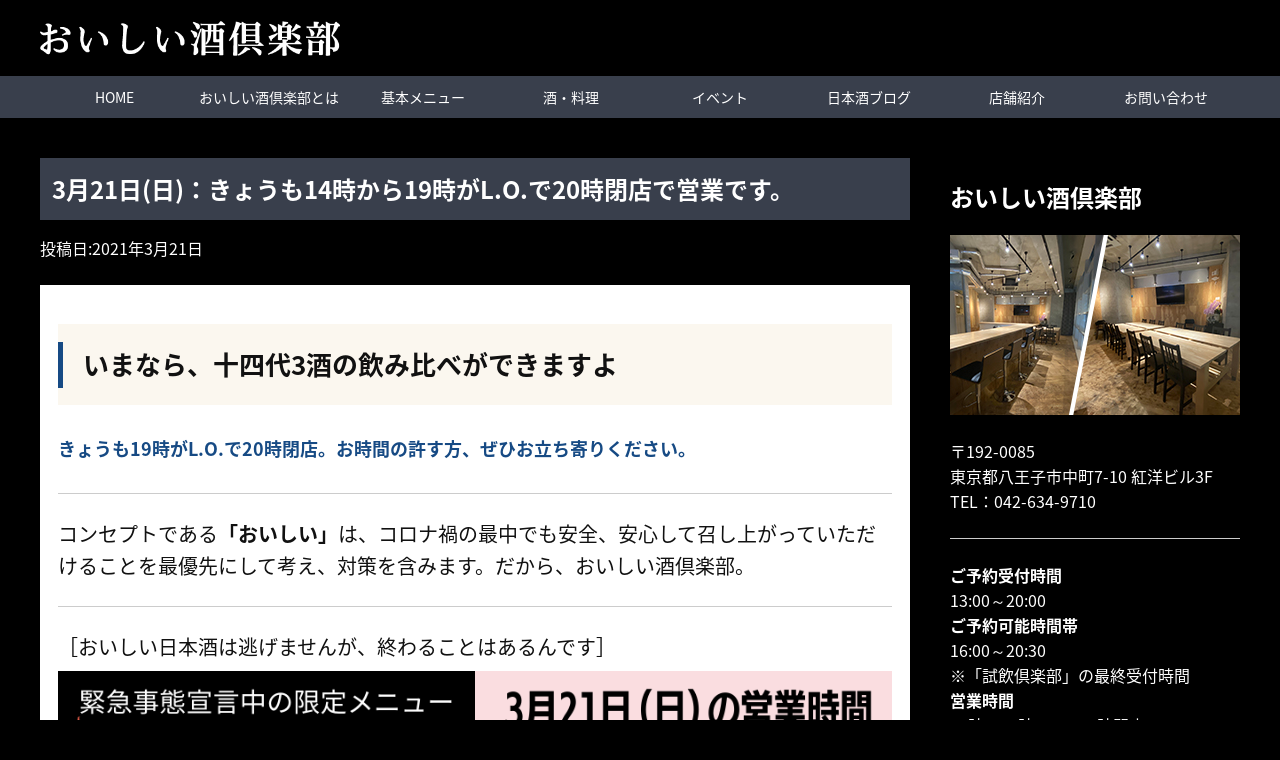

--- FILE ---
content_type: text/html; charset=UTF-8
request_url: https://oishii-sake.jp/news/8447
body_size: 9488
content:
<!doctype html>
<html lang="ja">
<head>
	<meta charset="UTF-8">
	<meta name="viewport" content="width=device-width, initial-scale=1">
	<link rel="profile" href="http://gmpg.org/xfn/11">
	<!-- Global site tag (gtag.js) - Google Analytics -->
	<script async src="https://www.googletagmanager.com/gtag/js?id=UA-142047041-14"></script>
	<script>
	  window.dataLayer = window.dataLayer || [];
	  function gtag(){dataLayer.push(arguments);}
	  gtag('js', new Date());

	  gtag('config', 'UA-142047041-14');
	</script>
<!-- Google tag (gtag.js) -->
<script async src="https://www.googletagmanager.com/gtag/js?id=G-S8CCQPBMF8">
</script>
<script>
  window.dataLayer = window.dataLayer || [];
  function gtag(){dataLayer.push(arguments);}
  gtag('js', new Date());

  gtag('config', 'G-S8CCQPBMF8');
</script>

	<title>3月21日(日)：きょうも14時から19時がL.O.で20時閉店で営業です。 ｜ おいしい酒倶楽部 | 八王子駅北口5分　日本酒専門店</title>
<meta name='robots' content='max-image-preview:large' />
<link rel='dns-prefetch' href='//cdnjs.cloudflare.com' />
<link rel='dns-prefetch' href='//cdn.jsdelivr.net' />
<link rel='dns-prefetch' href='//maxcdn.bootstrapcdn.com' />
<link rel='dns-prefetch' href='//s.w.org' />
<link rel="alternate" type="application/rss+xml" title="おいしい酒倶楽部 | 八王子駅北口5分　日本酒専門店 &raquo; フィード" href="https://oishii-sake.jp/feed" />
<link rel="alternate" type="application/rss+xml" title="おいしい酒倶楽部 | 八王子駅北口5分　日本酒専門店 &raquo; コメントフィード" href="https://oishii-sake.jp/comments/feed" />
		<script type="text/javascript">
			window._wpemojiSettings = {"baseUrl":"https:\/\/s.w.org\/images\/core\/emoji\/13.1.0\/72x72\/","ext":".png","svgUrl":"https:\/\/s.w.org\/images\/core\/emoji\/13.1.0\/svg\/","svgExt":".svg","source":{"concatemoji":"https:\/\/oishii-sake.jp\/site\/wp-includes\/js\/wp-emoji-release.min.js?ver=5.8.12"}};
			!function(e,a,t){var n,r,o,i=a.createElement("canvas"),p=i.getContext&&i.getContext("2d");function s(e,t){var a=String.fromCharCode;p.clearRect(0,0,i.width,i.height),p.fillText(a.apply(this,e),0,0);e=i.toDataURL();return p.clearRect(0,0,i.width,i.height),p.fillText(a.apply(this,t),0,0),e===i.toDataURL()}function c(e){var t=a.createElement("script");t.src=e,t.defer=t.type="text/javascript",a.getElementsByTagName("head")[0].appendChild(t)}for(o=Array("flag","emoji"),t.supports={everything:!0,everythingExceptFlag:!0},r=0;r<o.length;r++)t.supports[o[r]]=function(e){if(!p||!p.fillText)return!1;switch(p.textBaseline="top",p.font="600 32px Arial",e){case"flag":return s([127987,65039,8205,9895,65039],[127987,65039,8203,9895,65039])?!1:!s([55356,56826,55356,56819],[55356,56826,8203,55356,56819])&&!s([55356,57332,56128,56423,56128,56418,56128,56421,56128,56430,56128,56423,56128,56447],[55356,57332,8203,56128,56423,8203,56128,56418,8203,56128,56421,8203,56128,56430,8203,56128,56423,8203,56128,56447]);case"emoji":return!s([10084,65039,8205,55357,56613],[10084,65039,8203,55357,56613])}return!1}(o[r]),t.supports.everything=t.supports.everything&&t.supports[o[r]],"flag"!==o[r]&&(t.supports.everythingExceptFlag=t.supports.everythingExceptFlag&&t.supports[o[r]]);t.supports.everythingExceptFlag=t.supports.everythingExceptFlag&&!t.supports.flag,t.DOMReady=!1,t.readyCallback=function(){t.DOMReady=!0},t.supports.everything||(n=function(){t.readyCallback()},a.addEventListener?(a.addEventListener("DOMContentLoaded",n,!1),e.addEventListener("load",n,!1)):(e.attachEvent("onload",n),a.attachEvent("onreadystatechange",function(){"complete"===a.readyState&&t.readyCallback()})),(n=t.source||{}).concatemoji?c(n.concatemoji):n.wpemoji&&n.twemoji&&(c(n.twemoji),c(n.wpemoji)))}(window,document,window._wpemojiSettings);
		</script>
		<style type="text/css">
img.wp-smiley,
img.emoji {
	display: inline !important;
	border: none !important;
	box-shadow: none !important;
	height: 1em !important;
	width: 1em !important;
	margin: 0 .07em !important;
	vertical-align: -0.1em !important;
	background: none !important;
	padding: 0 !important;
}
</style>
	<link rel='stylesheet' id='wp-block-library-css'  href='https://oishii-sake.jp/site/wp-includes/css/dist/block-library/style.min.css?ver=5.8.12'  media='all'>
<link rel='stylesheet' id='base_theme-css-style-css'  href='https://oishii-sake.jp/site/wp-content/themes/base_theme/css/style.css?ver=5.8.12'  media='all'>
<link rel='stylesheet' id='base_theme-child-css-style-css'  href='https://oishii-sake.jp/site/wp-content/themes/oishii-sake/css/style.min.css?ver=5.8.12'  media='all'>
<link rel='stylesheet' id='base_theme-child-customize-style-css'  href='https://oishii-sake.jp/site/wp-content/themes/oishii-sake/customize.css?ver=5.8.12'  media='all'>
<link rel='stylesheet' id='base_theme-child-ticker-style-css'  href='https://oishii-sake.jp/site/wp-content/themes/oishii-sake/js/simpleTicker/jquery.simpleTicker.css?ver=5.8.12'  media='all'>
<link rel='stylesheet' id='base_theme-child-slick-style-css'  href='https://oishii-sake.jp/site/wp-content/themes/oishii-sake/js/slick/slick.css?ver=5.8.12'  media='all'>
<link rel='stylesheet' id='base_theme-child-font-awesome-free-css'  href='https://oishii-sake.jp/site/wp-content/themes/oishii-sake/fonts/fontawesome-free/css/all.css?ver=5.8.12'  media='all'>
<link rel='stylesheet' id='base_theme-animate-style-css'  href='https://oishii-sake.jp/site/wp-content/themes/oishii-sake/js/animate/css/animate.css?ver=5.8.12'  media='all'>
<link rel='stylesheet' id='dashicons-css'  href='https://oishii-sake.jp/site/wp-includes/css/dashicons.min.css?ver=5.8.12'  media='all'>
<link rel='stylesheet' id='base_theme-style-css'  href='https://oishii-sake.jp/site/wp-content/themes/oishii-sake/style.css?ver=5.8.12'  media='all'>
<link rel='stylesheet' id='base_theme-font-awesome-pro-css'  href='https://oishii-sake.jp/site/wp-content/themes/base_theme/fonts/fontawesome/css/all.css?ver=5.8.12'  media='all'>
<link rel='stylesheet' id='base_theme-font-awesome-css'  href='https://maxcdn.bootstrapcdn.com/font-awesome/4.5.0/css/font-awesome.min.css?ver=5.8.12'  media='all'>
<link rel='stylesheet' id='base_theme-customize-style-css'  href='https://oishii-sake.jp/site/wp-content/themes/base_theme/customize.css?ver=5.8.12'  media='all'>
<link rel='stylesheet' id='base_theme-swiper-style-css'  href='https://oishii-sake.jp/site/wp-content/themes/base_theme/inc/modules/slider/js/swiper/swiper.min.css?ver=5.8.12'  media='all'>
<link rel='stylesheet' id='fancybox-css'  href='https://oishii-sake.jp/site/wp-content/plugins/easy-fancybox/fancybox/1.5.4/jquery.fancybox.min.css?ver=5.8.12'  media='screen'>
<style id='fancybox-inline-css' type='text/css'>
#fancybox-outer{background:#ffffff}#fancybox-content{background:#ffffff;border-color:#ffffff;color:#000000;}#fancybox-title,#fancybox-title-float-main{color:#fff}
</style>
<script type='text/javascript' src='https://oishii-sake.jp/site/wp-includes/js/jquery/jquery.min.js?ver=3.6.0' id='jquery-core-js'></script>
<script type='text/javascript' src='https://oishii-sake.jp/site/wp-includes/js/jquery/jquery-migrate.min.js?ver=3.3.2' id='jquery-migrate-js'></script>
<link rel="https://api.w.org/" href="https://oishii-sake.jp/wp-json/" /><link rel="alternate" type="application/json" href="https://oishii-sake.jp/wp-json/wp/v2/posts/8447" /><link rel="EditURI" type="application/rsd+xml" title="RSD" href="https://oishii-sake.jp/site/xmlrpc.php?rsd" />
<link rel="wlwmanifest" type="application/wlwmanifest+xml" href="https://oishii-sake.jp/site/wp-includes/wlwmanifest.xml" /> 
<meta name="generator" content="WordPress 5.8.12" />
<link rel="canonical" href="https://oishii-sake.jp/news/8447" />
<link rel='shortlink' href='https://oishii-sake.jp/?p=8447' />
<link rel="alternate" type="application/json+oembed" href="https://oishii-sake.jp/wp-json/oembed/1.0/embed?url=https%3A%2F%2Foishii-sake.jp%2Fnews%2F8447" />
<link rel="alternate" type="text/xml+oembed" href="https://oishii-sake.jp/wp-json/oembed/1.0/embed?url=https%3A%2F%2Foishii-sake.jp%2Fnews%2F8447&#038;format=xml" />
<meta name="description" content="いまなら、十四代3酒の飲み比べができますよきょうも19時がL.O.で20時閉店。お時間の許す方、ぜひお立ち寄りください。コンセプトである「おいしい」は、コロナ禍の最中でも安全、安心して召し上がっていただけることを最優先にして考え、対策を含みます。だから、おいしい酒倶……"><link rel="icon" href="https://oishii-sake.jp/site/wp-content/uploads/2021/07/logo-150x150.jpg" sizes="32x32" />
<link rel="icon" href="https://oishii-sake.jp/site/wp-content/uploads/2021/07/logo.jpg" sizes="192x192" />
<link rel="apple-touch-icon" href="https://oishii-sake.jp/site/wp-content/uploads/2021/07/logo.jpg" />
<meta name="msapplication-TileImage" content="https://oishii-sake.jp/site/wp-content/uploads/2021/07/logo.jpg" />

</head>

<body id="pagetop" class="post-template-default single single-post postid-8447 single-format-standard wp-custom-logo tax-news tax-topic tax-%e3%81%8a%e3%81%84%e3%81%97%e3%81%84%e9%85%92%e5%80%b6%e6%a5%bd%e9%83%a8 tax-%e3%83%86%e3%82%a4%e3%82%af%e3%82%a2%e3%82%a6%e3%83%88 type-post column-2r header-type1 header-fixed footer-type2">
<div id="page" class="site">

			<header id="masthead" class="site-header">
				<div class="site-branding">
			<div class="wrap">
				<section class="site-branding-logo">
                      <p class="site-title">
              <a href="https://oishii-sake.jp" class="custom-logo-link" rel="home">
                <img src="https://oishii-sake.jp/site/wp-content/themes/oishii-sake/images/logo-white.png" class="custom-logo">
              </a>
            </p>
          				</section>
			</div>
					</div><!-- .site-branding -->

		<div id="site-navigation" class="main-navigation">
			<div class="wrap-wide">
				<button class="menu-toggle" aria-controls="navigation-menu" aria-expanded="false"><span></span><span></span><span></span>メニュー</button>

								<nav class="navigation-pc">
					<div class="navigation-inner">
					<ul id="navigation-menu" class="menu"><li id="menu-item-29" class="menu-item menu-item-type-custom menu-item-object-custom menu-item-29"><a href="/">HOME</a></li>
<li id="menu-item-24" class="nowrap menu-item menu-item-type-post_type menu-item-object-page menu-item-24"><a href="https://oishii-sake.jp/about">おいしい酒倶楽部とは</a></li>
<li id="menu-item-23" class="menu-item menu-item-type-post_type menu-item-object-page menu-item-23"><a href="https://oishii-sake.jp/various">基本メニュー</a></li>
<li id="menu-item-158" class="menu-item menu-item-type-custom menu-item-object-custom menu-item-has-children menu-item-158"><a href="#">酒・料理</a>
<ul class="sub-menu">
	<li id="menu-item-139" class="menu-item menu-item-type-post_type menu-item-object-page menu-item-139"><a href="https://oishii-sake.jp/sake-list">試飲倶楽部対象酒</a></li>
	<li id="menu-item-170" class="menu-item menu-item-type-post_type menu-item-object-page menu-item-170"><a href="https://oishii-sake.jp/special-sake-list">特別酒</a></li>
	<li id="menu-item-159" class="menu-item menu-item-type-post_type menu-item-object-page menu-item-159"><a href="https://oishii-sake.jp/food">フードメニュー</a></li>
</ul>
</li>
<li id="menu-item-25" class="menu-item menu-item-type-taxonomy menu-item-object-category menu-item-has-children menu-item-25"><a href="https://oishii-sake.jp/category/event">イベント</a>
<ul class="sub-menu">
	<li id="menu-item-27" class="menu-item menu-item-type-taxonomy menu-item-object-category menu-item-27"><a href="https://oishii-sake.jp/category/event/sake_event">日本酒イベント</a></li>
	<li id="menu-item-26" class="menu-item menu-item-type-taxonomy menu-item-object-category menu-item-26"><a href="https://oishii-sake.jp/category/event/holiday_school">ホリデースクール</a></li>
</ul>
</li>
<li id="menu-item-28" class="menu-item menu-item-type-taxonomy menu-item-object-category menu-item-28"><a href="https://oishii-sake.jp/category/blog">日本酒ブログ</a></li>
<li id="menu-item-22" class="menu-item menu-item-type-post_type menu-item-object-page menu-item-22"><a href="https://oishii-sake.jp/shop">店舗紹介</a></li>
<li id="menu-item-46" class="menu-item menu-item-type-post_type menu-item-object-page menu-item-46"><a href="https://oishii-sake.jp/contact">お問い合わせ</a></li>
</ul>					</div>
				</nav>
				
								<nav class="navigation-sp">
					<div class="navigation-inner">
					<ul id="navigation-menu" class="menu"><li class="menu-item menu-item-type-custom menu-item-object-custom menu-item-29"><a href="/">HOME</a></li>
<li class="nowrap menu-item menu-item-type-post_type menu-item-object-page menu-item-24"><a href="https://oishii-sake.jp/about">おいしい酒倶楽部とは</a></li>
<li class="menu-item menu-item-type-post_type menu-item-object-page menu-item-23"><a href="https://oishii-sake.jp/various">基本メニュー</a></li>
<li class="menu-item menu-item-type-custom menu-item-object-custom menu-item-has-children menu-item-158"><a href="#">酒・料理</a>
<ul class="sub-menu">
	<li class="menu-item menu-item-type-post_type menu-item-object-page menu-item-139"><a href="https://oishii-sake.jp/sake-list">試飲倶楽部対象酒</a></li>
	<li class="menu-item menu-item-type-post_type menu-item-object-page menu-item-170"><a href="https://oishii-sake.jp/special-sake-list">特別酒</a></li>
	<li class="menu-item menu-item-type-post_type menu-item-object-page menu-item-159"><a href="https://oishii-sake.jp/food">フードメニュー</a></li>
</ul>
</li>
<li class="menu-item menu-item-type-taxonomy menu-item-object-category menu-item-has-children menu-item-25"><a href="https://oishii-sake.jp/category/event">イベント</a>
<ul class="sub-menu">
	<li class="menu-item menu-item-type-taxonomy menu-item-object-category menu-item-27"><a href="https://oishii-sake.jp/category/event/sake_event">日本酒イベント</a></li>
	<li class="menu-item menu-item-type-taxonomy menu-item-object-category menu-item-26"><a href="https://oishii-sake.jp/category/event/holiday_school">ホリデースクール</a></li>
</ul>
</li>
<li class="menu-item menu-item-type-taxonomy menu-item-object-category menu-item-28"><a href="https://oishii-sake.jp/category/blog">日本酒ブログ</a></li>
<li class="menu-item menu-item-type-post_type menu-item-object-page menu-item-22"><a href="https://oishii-sake.jp/shop">店舗紹介</a></li>
<li class="menu-item menu-item-type-post_type menu-item-object-page menu-item-46"><a href="https://oishii-sake.jp/contact">お問い合わせ</a></li>
</ul>					</div>
				</nav>
							</div>
		</div>

			</header><!-- #masthead -->
	
	<div id="content" class="site-content">
		
	<div id="primary" class="content-area wrap">
		<main id="main" class="site-main">

		
<article id="post-8447" class="post-8447 post type-post status-publish format-standard has-post-thumbnail hentry category-news category-topic tag-16 tag-62">
	<header class="entry-header">
		<h1 class="entry-title">3月21日(日)：きょうも14時から19時がL.O.で20時閉店で営業です。</h1>		<div class="entry-meta">
			<span class="posted-on"><time class="entry-date published" datetime="2021-03-21T10:10:46+09:00">2021年3月21日</time></span><span class="byline"> <span class="author vcard"><i class="far fa-user"></i> <a class="url fn n" href="https://oishii-sake.jp/author/os-admin-684415">OS-Admin-684415</a></span></span>		</div><!-- .entry-meta -->
			</header><!-- .entry-header -->

	<figure class="entry-thumbnail"><img width="940" height="788" src="https://oishii-sake.jp/site/wp-content/uploads/2021/03/0321.png" class="attachment- size- wp-post-image" alt="3月21日(日)の営業案内" loading="lazy" srcset="https://oishii-sake.jp/site/wp-content/uploads/2021/03/0321.png 940w, https://oishii-sake.jp/site/wp-content/uploads/2021/03/0321-300x251.png 300w, https://oishii-sake.jp/site/wp-content/uploads/2021/03/0321-150x126.png 150w, https://oishii-sake.jp/site/wp-content/uploads/2021/03/0321-768x644.png 768w" sizes="(max-width: 940px) 100vw, 940px" /></figure>
	<div class="entry-content">
		<h2>いまなら、十四代3酒の飲み比べができますよ</h2>
<h5>きょうも19時がL.O.で20時閉店。お時間の許す方、ぜひお立ち寄りください。</h5>
<hr noshade="noshade" size="5">
<p><span style="font-size: 20px;">コンセプトである<strong>「おいしい」</strong>は、コロナ禍の最中でも安全、安心して召し上がっていただけることを最優先にして考え、対策を含みます。だから、おいしい酒倶楽部。</span></p>
<hr noshade="noshade" size="5">
<p><span style="font-size: 20px;">［おいしい日本酒は逃げませんが、終わることはあるんです］</span><br />
<img loading="lazy" class="aligncenter wp-image-8449 size-full" src="https://oishii-sake.jp/site/wp-content/uploads/2021/03/0321.png" alt="3月21日(日)の営業案内" width="940" height="788" srcset="https://oishii-sake.jp/site/wp-content/uploads/2021/03/0321.png 940w, https://oishii-sake.jp/site/wp-content/uploads/2021/03/0321-300x251.png 300w, https://oishii-sake.jp/site/wp-content/uploads/2021/03/0321-150x126.png 150w, https://oishii-sake.jp/site/wp-content/uploads/2021/03/0321-768x644.png 768w" sizes="(max-width: 940px) 100vw, 940px" /><br />
<span style="font-size: 20px;">［十四代の飲み比べ］</span><br />
<img loading="lazy" class="aligncenter wp-image-8448 size-full" src="https://oishii-sake.jp/site/wp-content/uploads/2021/03/5e3ceea2aa2d902e8ce7122988b1754e.png" alt="十四代飲み比べ" width="940" height="788" srcset="https://oishii-sake.jp/site/wp-content/uploads/2021/03/5e3ceea2aa2d902e8ce7122988b1754e.png 940w, https://oishii-sake.jp/site/wp-content/uploads/2021/03/5e3ceea2aa2d902e8ce7122988b1754e-300x251.png 300w, https://oishii-sake.jp/site/wp-content/uploads/2021/03/5e3ceea2aa2d902e8ce7122988b1754e-150x126.png 150w, https://oishii-sake.jp/site/wp-content/uploads/2021/03/5e3ceea2aa2d902e8ce7122988b1754e-768x644.png 768w" sizes="(max-width: 940px) 100vw, 940px" /><br />
<span style="font-size: 20px;">［鳳凰美田の日光テロワール、本日着瓶］</span><br />
<img loading="lazy" class="aligncenter wp-image-8438 size-full" src="https://oishii-sake.jp/site/wp-content/uploads/2021/03/dc3468ca5b673574710a8f20d6b8a2cb.png" alt="鳳凰美田日光" width="940" height="788" srcset="https://oishii-sake.jp/site/wp-content/uploads/2021/03/dc3468ca5b673574710a8f20d6b8a2cb.png 940w, https://oishii-sake.jp/site/wp-content/uploads/2021/03/dc3468ca5b673574710a8f20d6b8a2cb-300x251.png 300w, https://oishii-sake.jp/site/wp-content/uploads/2021/03/dc3468ca5b673574710a8f20d6b8a2cb-150x126.png 150w, https://oishii-sake.jp/site/wp-content/uploads/2021/03/dc3468ca5b673574710a8f20d6b8a2cb-768x644.png 768w" sizes="(max-width: 940px) 100vw, 940px" /><br />
<span style="font-size: 20px;">［フォトジャーナリストの久保田弘信さんの写真展＋即売会］</span><br />
<img loading="lazy" class="aligncenter size-full wp-image-8440" src="https://oishii-sake.jp/site/wp-content/uploads/2021/03/nyan-web.jpg" alt="What a Nyandaerful World" width="940" height="788" srcset="https://oishii-sake.jp/site/wp-content/uploads/2021/03/nyan-web.jpg 940w, https://oishii-sake.jp/site/wp-content/uploads/2021/03/nyan-web-300x251.jpg 300w, https://oishii-sake.jp/site/wp-content/uploads/2021/03/nyan-web-150x126.jpg 150w, https://oishii-sake.jp/site/wp-content/uploads/2021/03/nyan-web-768x644.jpg 768w" sizes="(max-width: 940px) 100vw, 940px" /><br />
<span style="font-size: 20px;">［どうやら、花陽浴が9種類になるようですが、本日はまだ8種類］</span><br />
<img loading="lazy" class="aligncenter wp-image-8439 size-full" src="https://oishii-sake.jp/site/wp-content/uploads/2021/03/ead458e2db2a3d62b7c41f88389241b9.png" alt="" width="940" height="788" srcset="https://oishii-sake.jp/site/wp-content/uploads/2021/03/ead458e2db2a3d62b7c41f88389241b9.png 940w, https://oishii-sake.jp/site/wp-content/uploads/2021/03/ead458e2db2a3d62b7c41f88389241b9-300x251.png 300w, https://oishii-sake.jp/site/wp-content/uploads/2021/03/ead458e2db2a3d62b7c41f88389241b9-150x126.png 150w, https://oishii-sake.jp/site/wp-content/uploads/2021/03/ead458e2db2a3d62b7c41f88389241b9-768x644.png 768w" sizes="(max-width: 940px) 100vw, 940px" /><br />
<span style="font-size: 20px;">［あなたのお電話、お待ちしております。］</span><br />
<a href="tel:0426349710"><img loading="lazy" class="aligncenter size-full wp-image-8364" src="https://oishii-sake.jp/site/wp-content/uploads/2021/02/042-634-9710.png" alt="13時からご予約承ります" width="940" height="788" srcset="https://oishii-sake.jp/site/wp-content/uploads/2021/02/042-634-9710.png 940w, https://oishii-sake.jp/site/wp-content/uploads/2021/02/042-634-9710-300x251.png 300w, https://oishii-sake.jp/site/wp-content/uploads/2021/02/042-634-9710-150x126.png 150w, https://oishii-sake.jp/site/wp-content/uploads/2021/02/042-634-9710-768x644.png 768w" sizes="(max-width: 940px) 100vw, 940px" /></a></p>
<blockquote><p><span style="font-size: 20px;">［LINE公式アカウント、誕生］</span><br />
おトクな情報をあれこれ配信しています。<br />
よろしければ、まずはお友達から始めてくれません？「一杯の出合いから一升のお付き合い」。そんな日本酒の紹介もあります。あなたの登録、お待ちしています(._.)(ﾟ-ﾟ)ｳﾝｳﾝ<br />
<a href="https://lin.ee/LZZw7Vb"><img src="https://scdn.line-apps.com/n/line_add_friends/btn/ja.png" height="36" border="0"></a><br />
または@oishii-sake710を検索！</p></blockquote>
<p>&nbsp;</p>
	</div><!-- .entry-content -->

	<footer class="entry-footer">
		<span class="meta-terms meta-category"><i class="fas fa-folder"></i> <a href="https://oishii-sake.jp/category/news" class="label term-news category">NEWS</a><a href="https://oishii-sake.jp/category/topic" class="label term-topic category">お知らせ</a></span><span class="meta-terms meta-post_tag"><i class="fas fa-tag"></i> <a href="https://oishii-sake.jp/tag/%e3%81%8a%e3%81%84%e3%81%97%e3%81%84%e9%85%92%e5%80%b6%e6%a5%bd%e9%83%a8" class="label term-%e3%81%8a%e3%81%84%e3%81%97%e3%81%84%e9%85%92%e5%80%b6%e6%a5%bd%e9%83%a8 post_tag">おいしい酒倶楽部</a><a href="https://oishii-sake.jp/tag/%e3%83%86%e3%82%a4%e3%82%af%e3%82%a2%e3%82%a6%e3%83%88" class="label term-%e3%83%86%e3%82%a4%e3%82%af%e3%82%a2%e3%82%a6%e3%83%88 post_tag">テイクアウト</a></span>	</footer><!-- .entry-footer -->
</article><!-- #post-8447 -->

	<nav class="navigation post-navigation" role="navigation" aria-label="投稿">
		<h2 class="screen-reader-text">投稿ナビゲーション</h2>
		<div class="nav-links"><div class="nav-previous"><a href="https://oishii-sake.jp/news/8442" rel="prev">3月20日(土)：きょうも14時から19時がL.O.で20時閉店で営業いたします。</a></div><div class="nav-next"><a href="https://oishii-sake.jp/news/8451" rel="next">時短要請期間中の営業時間について</a></div></div>
	</nav>
		</main><!-- #main -->
		
<aside id="secondary" class="widget-area">
	<section id="block-4" class="widget widget_block"><div class="side-company">
<h2><font color="#FFFFFF">おいしい酒倶楽部</font></h2>
<div class="side-company-inner">
<img src="/site/wp-content/uploads/2019/11/side-company.jpg"><p></p>
<p><font color="#FFFFFF"></font></p>
<p><font color="#FFFFFF"></font></p>
<p><font color="#FFFFFF"></font></p>
<p><font color="#FFFFFF"></font></p>
<p><font color="#FFFFFF"></font></p>
<p><font color="#FFFFFF"></font></p>
<p><font color="#FFFFFF"></font></p><font color="#FFFFFF">
<address>
〒192-0085<br>
東京都八王子市中町7-10 紅洋ビル3F<br>
TEL：<a href="tel:042-634-9710">042-634-9710</a></address>
<hr>
<strong>ご予約受付時間</strong><br>
13:00～20:00<br>
<strong>ご予約可能時間帯</strong><br>
16:00～20:30<br>
※「試飲倶楽部」の最終受付時間<br>
<strong>営業時間</strong><br>
16時～21時L.O.～22時閉店<br>
<strong>定休日・火曜日</strong><br>
※水曜日は厨房が休みのワンオペデー</font><p></p>
<p><a class="btn" href="/shop">店舗情報・アクセスはこちら</a>
</p>
</div>
</div>
<div class="side-bnr-area">
<p>
<a href="/category/event/sake_event"><br>
<img src="https://oishii-sake.jp/site/wp-content/uploads/2019/09/side-event.png" alt="日本酒イベント"><br>
</a>
</p>
<p>
<a href="/category/event/holiday_school"><br>
<img src="https://oishii-sake.jp/site/wp-content/uploads/2019/09/side-holiday-school.png" alt="ホリデースクール"><br>
</a>
</p>
</div></section></aside><!-- #secondary -->
	</div><!-- #primary -->

		</div><!-- #content -->

	<footer id="colophon" class="site-footer ">
				<a href="#pagetop" id="btn-pagetop" class="btn-pagetop">ページトップへ</a>

		<section id="footer-fixed" class="footer-fixed view-sp">
			<ul>
				<li><a href="tel:042-634-9710"><i class="fas fa-phone"></i>電話</a></li>
				<li><a href="https://oishii-sake.jp/shop"><i class="fas fa-map-marker-alt"></i>アクセス</a></li>
				<li><a href="https://oishii-sake.jp/contact"><i class="fas fa-envelope"></i>メール</a></li>
			</ul>
		</section>

		<div class="site-footer-body wrap">
			<div class="footer-branding">
				<h3><img src="https://oishii-sake.jp/site/wp-content/themes/oishii-sake/images/logo_f.png" alt="おいしい酒倶楽部"></h3>
				<address>
				〒192-0085 東京都八王子市中町7-10 紅洋ビル3F<br>
				JR八王子駅 徒歩5分 西放射線ユーロード「韓国酒場マショマショ」さんの上<br>
				TEL.<a href="tel:042-634-9710">042-634-9710</a>
				</address>
							</div>
			<ul class="link-social">
			<li><a href="https://twitter.com/oishiisake0141" target="_blank"><i class="fab fa-twitter"></i></a></li>
			<li><a href="https://www.facebook.com/oishiisake710/" target="_blank"><i class="fab fa-facebook"></i></a></li>
			<li><a href="https://www.instagram.com/oishiisake710/" target="_blank"><i class="fab fa-instagram"></i></a></li>
			<!-- <li><a href="#"><i class="fab fa-youtube"></i></a></li> -->
			</ul>
			<p class="text-center">[運営会社]おいしい酒合同会社</p>
		</div>

				<nav class="footer-navigation">
		<div class="wrap">
		<div class="menu-footer_navi-container"><ul id="navigation-footer" class="menu"><li id="menu-item-1160" class="menu-item menu-item-type-post_type menu-item-object-page menu-item-1160"><a href="https://oishii-sake.jp/shop">店舗情報・アクセス</a></li>
<li id="menu-item-45" class="menu-item menu-item-type-post_type menu-item-object-page menu-item-45"><a href="https://oishii-sake.jp/contact">お問い合わせ</a></li>
<li id="menu-item-43" class="menu-item menu-item-type-post_type menu-item-object-page menu-item-privacy-policy menu-item-43"><a href="https://oishii-sake.jp/privacy-policy">プライバシーポリシー</a></li>
</ul></div>		</div>
		</nav>
		
		<div class="site-info">
			© Oishii-sake Marketing LLC.
		</div><!-- .site-info -->
	</footer><!-- #colophon -->
</div><!-- #page -->

<script type='text/javascript' src='https://oishii-sake.jp/site/wp-content/themes/oishii-sake/js/simpleTicker/jquery.simpleTicker.js' id='base_theme-child-ticker-js'></script>
<script type='text/javascript' src='https://oishii-sake.jp/site/wp-content/themes/oishii-sake/js/slick/slick.min.js' id='base_theme-child-slick-js'></script>
<script type='text/javascript' src='https://oishii-sake.jp/site/wp-content/themes/oishii-sake/js/animate/wow.min.js?ver=5.8.12' id='base_theme-animate-js'></script>
<script type='text/javascript' src='https://cdnjs.cloudflare.com/ajax/libs/jquery-easing/1.3/jquery.easing.min.js' id='base_theme-easing-js'></script>
<script type='text/javascript' src='https://oishii-sake.jp/site/wp-content/themes/base_theme/js/scroll/jquery.smooth-scroll.js' id='base_theme-scroll-js'></script>
<script type='text/javascript' src='https://oishii-sake.jp/site/wp-content/themes/base_theme/js/scroll/jquery.pagetop.js' id='base_theme-pagetop-js'></script>
<script type='text/javascript' src='https://oishii-sake.jp/site/wp-content/themes/base_theme/js/navigation.js' id='base_theme-navigation-js'></script>
<script type='text/javascript' src='https://oishii-sake.jp/site/wp-content/themes/base_theme/js/skip-link-focus-fix.js' id='base_theme-skip-link-focus-fix-js'></script>
<script type='text/javascript' src='https://oishii-sake.jp/site/wp-content/themes/base_theme/js/object-fit/ofi.min.js' id='base_theme-object-fit-js'></script>
<script type='text/javascript' src='https://oishii-sake.jp/site/wp-content/themes/base_theme/inc/modules/slider/js/swiper/swiper.min.js?ver=5.8.12' id='base_theme-swiper-js'></script>
<script type='text/javascript' src='https://oishii-sake.jp/site/wp-content/themes/base_theme/inc/modules/layout/js/layout.js?ver=5.8.12' id='base_theme-layout-js'></script>
<script type='text/javascript' src='https://oishii-sake.jp/site/wp-content/plugins/easy-fancybox/vendor/purify.min.js?ver=5.8.12' id='fancybox-purify-js'></script>
<script type='text/javascript' id='jquery-fancybox-js-extra'>
/* <![CDATA[ */
var efb_i18n = {"close":"Close","next":"Next","prev":"Previous","startSlideshow":"Start slideshow","toggleSize":"Toggle size"};
/* ]]> */
</script>
<script type='text/javascript' src='https://oishii-sake.jp/site/wp-content/plugins/easy-fancybox/fancybox/1.5.4/jquery.fancybox.min.js?ver=5.8.12' id='jquery-fancybox-js'></script>
<script type='text/javascript' id='jquery-fancybox-js-after'>
var fb_timeout, fb_opts={'autoScale':true,'showCloseButton':true,'width':560,'height':340,'margin':20,'pixelRatio':'false','padding':10,'centerOnScroll':false,'enableEscapeButton':true,'speedIn':300,'speedOut':300,'overlayShow':true,'hideOnOverlayClick':true,'overlayColor':'#000','overlayOpacity':0.6,'minViewportWidth':320,'minVpHeight':320,'disableCoreLightbox':'true','enableBlockControls':'true','fancybox_openBlockControls':'true' };
if(typeof easy_fancybox_handler==='undefined'){
var easy_fancybox_handler=function(){
jQuery([".nolightbox","a.wp-block-file__button","a.pin-it-button","a[href*='pinterest.com\/pin\/create']","a[href*='facebook.com\/share']","a[href*='twitter.com\/share']"].join(',')).addClass('nofancybox');
jQuery('a.fancybox-close').on('click',function(e){e.preventDefault();jQuery.fancybox.close()});
/* IMG */
						var unlinkedImageBlocks=jQuery(".wp-block-image > img:not(.nofancybox,figure.nofancybox>img)");
						unlinkedImageBlocks.wrap(function() {
							var href = jQuery( this ).attr( "src" );
							return "<a href='" + href + "'></a>";
						});
var fb_IMG_select=jQuery('a[href*=".jpg" i]:not(.nofancybox,li.nofancybox>a,figure.nofancybox>a),area[href*=".jpg" i]:not(.nofancybox),a[href*=".png" i]:not(.nofancybox,li.nofancybox>a,figure.nofancybox>a),area[href*=".png" i]:not(.nofancybox),a[href*=".webp" i]:not(.nofancybox,li.nofancybox>a,figure.nofancybox>a),area[href*=".webp" i]:not(.nofancybox),a[href*=".jpeg" i]:not(.nofancybox,li.nofancybox>a,figure.nofancybox>a),area[href*=".jpeg" i]:not(.nofancybox)');
fb_IMG_select.addClass('fancybox image');
var fb_IMG_sections=jQuery('.gallery,.wp-block-gallery,.tiled-gallery,.wp-block-jetpack-tiled-gallery,.ngg-galleryoverview,.ngg-imagebrowser,.nextgen_pro_blog_gallery,.nextgen_pro_film,.nextgen_pro_horizontal_filmstrip,.ngg-pro-masonry-wrapper,.ngg-pro-mosaic-container,.nextgen_pro_sidescroll,.nextgen_pro_slideshow,.nextgen_pro_thumbnail_grid,.tiled-gallery');
fb_IMG_sections.each(function(){jQuery(this).find(fb_IMG_select).attr('rel','gallery-'+fb_IMG_sections.index(this));});
jQuery('a.fancybox,area.fancybox,.fancybox>a').each(function(){jQuery(this).fancybox(jQuery.extend(true,{},fb_opts,{'transition':'elastic','transitionIn':'elastic','transitionOut':'elastic','opacity':false,'hideOnContentClick':false,'titleShow':true,'titlePosition':'over','titleFromAlt':true,'showNavArrows':true,'enableKeyboardNav':true,'cyclic':false,'mouseWheel':'true','changeSpeed':250,'changeFade':300}))});
};};
jQuery(easy_fancybox_handler);jQuery(document).on('post-load',easy_fancybox_handler);
</script>
<script type='text/javascript' src='https://oishii-sake.jp/site/wp-content/plugins/easy-fancybox/vendor/jquery.easing.min.js?ver=1.4.1' id='jquery-easing-js'></script>
<script type='text/javascript' src='https://oishii-sake.jp/site/wp-content/plugins/easy-fancybox/vendor/jquery.mousewheel.min.js?ver=3.1.13' id='jquery-mousewheel-js'></script>
<script type='text/javascript' id='wp_slimstat-js-extra'>
/* <![CDATA[ */
var SlimStatParams = {"transport":"ajax","ajaxurl_rest":"https:\/\/oishii-sake.jp\/wp-json\/slimstat\/v1\/hit","ajaxurl_ajax":"https:\/\/oishii-sake.jp\/site\/wp-admin\/admin-ajax.php","ajaxurl_adblock":"https:\/\/oishii-sake.jp\/request\/ae306e92101894f47dd153ded67e7c0d\/","ajaxurl":"https:\/\/oishii-sake.jp\/site\/wp-admin\/admin-ajax.php","baseurl":"\/","dnt":"noslimstat,ab-item","ci":"YTo0OntzOjEyOiJjb250ZW50X3R5cGUiO3M6NDoicG9zdCI7czo4OiJjYXRlZ29yeSI7czoxMDoiMSwxMCwxNiw2MiI7czoxMDoiY29udGVudF9pZCI7aTo4NDQ3O3M6NjoiYXV0aG9yIjtzOjE1OiJPUy1BZG1pbi02ODQ0MTUiO30-.02866a380366081d4916830cb441f251","wp_rest_nonce":"d70bc3174a"};
/* ]]> */
</script>
<script defer type='text/javascript' src='https://cdn.jsdelivr.net/wp/wp-slimstat/tags/5.3.5/wp-slimstat.min.js' id='wp_slimstat-js'></script>
<script type='text/javascript' src='https://oishii-sake.jp/site/wp-includes/js/wp-embed.min.js?ver=5.8.12' id='wp-embed-js'></script>

	<script>
	jQuery(function($){

		if(!navigator.userAgent.match(/(iPhone|iPad|iPod|Android)/)){
			new WOW().init();
		}

		
		jQuery(function($){
			//Page Top btn
			$(function(){
				$(window).on("scroll touchmove", function() {
					if( $(this).scrollTop() > 150 ){
						$('#footer-fixed').stop().addClass('show');
					} else {
						$('#footer-fixed').stop().removeClass('show');
					}
				});
			});
		});
	});
	</script>
	
	<script>
	jQuery(function($){

		objectFitImages();// IE object-fit 

		if($('body.admin-bar').length){
			$(window).on("scroll touchmove load", function() {
				if( $(this).scrollTop() > 46 ){
					$('.admin-bar .menu-toggle').stop().removeClass('admin-bar-position');
				} else {
					$('.admin-bar .menu-toggle').stop().addClass('admin-bar-position');
				}
			});
		}
	});
	</script>
	
</body>
</html>


--- FILE ---
content_type: text/html; charset=UTF-8
request_url: https://oishii-sake.jp/site/wp-admin/admin-ajax.php
body_size: -21
content:
366325.0a1eb150ca91ce590288991dd839d840

--- FILE ---
content_type: text/css
request_url: https://oishii-sake.jp/site/wp-content/themes/oishii-sake/css/style.min.css?ver=5.8.12
body_size: 9154
content:
@charset "UTF-8";@import url(https://fonts.googleapis.com/css?family=Noto+Serif+JP);@import url(https://fonts.googleapis.com/earlyaccess/notosansjapanese.css);.header-fixed .site-header,body{background:#000}.home.header-type1 .site-header .site-branding,body{padding:0}.footer-fixed ul li a,.link-social .fab,ul.link-list li.flex-inner a{-webkit-box-orient:vertical;-webkit-box-direction:normal}body{font-family:"Noto Sans JP","Noto Sans Japanese","ヒラギノ角ゴ Pro W3","Hiragino Kaku Gothic Pro",Verdana,"メイリオ",Meiryo,Osaka,"ＭＳ Ｐゴシック","MS PGothic",sans-serif;line-height:1.6;color:#111;margin:0;font-size:1.6rem;text-align:left}.entry-content blockquote:before,.entry-content h4:not(.no-style):before{font-family:FontAwesome;font-style:normal;-webkit-font-smoothing:antialiased;-moz-osx-font-smoothing:grayscale}body a,body.home{color:#fff}.home.header-type1 .site-header .site-branding .wrap{position:absolute;top:40px;left:0;right:0;margin:auto;display:-webkit-box;display:-ms-flexbox;display:flex;-webkit-box-align:center;-ms-flex-align:center;align-items:center;z-index:1}.home.header-type1 .site-header .site-branding-logo{width:auto;height:auto;margin:auto;padding:33px;background:rgba(255,255,255,.8)}@media screen and (min-width:832px){.home.header-type1 .site-header .site-branding .wrap{top:0;bottom:0}.home.header-type1 .site-header .site-branding-logo{width:350px;height:233px;padding:0;margin:0}}.home.header-type1 .site-header .site-branding-logo .site-title{max-width:unset;width:100%;height:100%}.home.header-type1 .site-header .site-branding-logo a{width:100%;height:100%}.home.header-type1 .site-header .site-branding-logo img{width:150px}.entry-content h1{font-size:30px}.entry-content h2:not(.no-style){position:relative;border:none;line-height:1.6;font-size:2rem;padding:20px 25px;background:#fbf7ef}@media screen and (min-width:600px){.home.header-type1 .site-header .site-branding-logo img{width:238px}.entry-content h2:not(.no-style){font-size:2.6rem}}.entry-content h2:not(.no-style)::after{content:"";position:absolute;background:#164A84;top:50%;left:0;margin-top:-23px;width:5px;height:46px}.entry-content h3:not(.no-style){position:relative;border:none;border-bottom:3px double #dbdbdb;line-height:1.6;font-size:1.8rem;padding:15px 0}@media screen and (min-width:600px){.entry-content h3:not(.no-style){font-size:2.2rem}}.entry-content h3:not(.no-style)::before{content:none}.entry-content h4:not(.no-style){font-size:1.6rem;padding-left:1.5em;padding-bottom:.5em;margin-bottom:.5em;border-bottom:dashed 1px #ccc}@media screen and (min-width:600px){.entry-content h4:not(.no-style){font-size:1.8rem}}.entry-content h4:not(.no-style):before{position:absolute;font-weight:400;line-height:1.6;content:"\f0da";color:#164A84;background:0 0;top:.6em;left:.5em}.entry-content h5:not(.no-style){font-size:1.6rem;color:#164A84}@media screen and (min-width:600px){.entry-content h5:not(.no-style){font-size:1.8rem}}.entry-content h6:not(.no-style){font-size:1.6rem}.entry-content a{text-decoration:underline}.entry-content a:hover{text-decoration:none}.entry-content ul:not(.no-style){margin-left:0;padding-left:1em}.entry-content ul:not(.no-style) li{list-style:none;position:relative}.entry-content ul:not(.no-style) li:before{content:" ";position:absolute;left:-.8em;top:1em;background-color:#164A84;display:block;width:4px;height:4px;border-radius:50%;-webkit-border-radius:50%;-moz-border-radius:50%}.entry-content ul:not(.no-style) ul li:before{background-color:#fff}.entry-content ol:not(.no-style){margin-left:0;padding-left:1.5em;counter-reset:ol_li}.entry-content ol:not(.no-style) li{position:relative;list-style:none}.entry-content ol:not(.no-style) li::before{position:absolute;margin-right:.25em;counter-increment:ol_li;content:counter(ol_li) ". ";color:#164A84;left:-1.5em}.entry-content dl dt{display:inline-block;width:auto;border:1px solid #d4d4d4;background:#fcfcfc;color:#232323;padding:3px 1.5em}.entry-content dl dd{border:none;padding:0;margin:10px 0 30px}.entry-content table:not(.no-style):not(.is-style-stripes) tbody td,.entry-content table:not(.no-style):not(.is-style-stripes) td,.entry-content table:not(.no-style):not(.is-style-stripes) th{border:1px solid #ccc}.entry-content table:not(.no-style){white-space:normal;width:100%}.entry-content table:not(.no-style) td,.entry-content table:not(.no-style) th{padding:10px 20px}.entry-content table:not(.no-style):not(.is-style-stripes){border:1px solid #ccc;border-collapse:collapse}.entry-content table:not(.no-style):not(.is-style-stripes) td{background:#fff}.entry-content table:not(.no-style):not(.is-style-stripes) thead th{background:#164A84;color:#fff}.entry-content table:not(.no-style):not(.is-style-stripes) tbody th{font-weight:700;vertical-align:top;text-align:left;background:#f0f0f0}.entry-content table:not(.no-style):not(.is-style-stripes) table td,.entry-content table:not(.no-style):not(.is-style-stripes) table th{padding:5px}.entry-content table:not(.no-style):not(.is-style-stripes) table tbody tr:nth-child(2n){background-color:#f5f5f5}.entry-content table:not(.no-style):not(.is-style-stripes) table tbody th{background:0 0}.entry-content table:not(.no-style).table-headline-accent tbody tr:first-child td,.entry-content table:not(.no-style).table-headline-gray tbody tr:first-child td,.entry-content table:not(.no-style).table-headline-main tbody tr:first-child td{text-align:center}.entry-content table:not(.no-style).table-headline-main tbody tr:first-child td{background:#164A84;color:#fff}.entry-content table:not(.no-style).table-headline-accent tbody tr:first-child td{background:red;color:#fff}.entry-content table:not(.no-style).table-headline-gray tbody tr:first-child td{background:#666;color:#fff}.entry-content table:not(.no-style).table-sidecolumn-accent tbody td:first-child,.entry-content table:not(.no-style).table-sidecolumn-gray tbody td:first-child,.entry-content table:not(.no-style).table-sidecolumn-main tbody td:first-child{font-weight:700;vertical-align:top;text-align:left}.entry-content table:not(.no-style).table-sidecolumn-main tbody td:first-child{background:rgba(22,74,132,.2)}.entry-content table:not(.no-style).table-sidecolumn-accent tbody td:first-child{background:rgba(255,0,0,.2)}.entry-content table:not(.no-style).table-sidecolumn-gray tbody td:first-child{background:#f0f0f0}.entry-content table:not(.no-style).table-endcolumn-right tbody td:last-child{text-align:right}@media screen and (max-width:599px){.entry-content table.table-sp-responsive{margin:0}.entry-content table.table-sp-responsive td,.entry-content table.table-sp-responsive th{width:100%;display:block;border-top:none;border-left:none;border-right:none}.entry-content table.table-sp-responsive tr:last-of-type td{border-bottom:none}.entry-content table.table-sp-scroll{overflow-x:auto;width:100%;-webkit-overflow-scrolling:touch;display:block;white-space:nowrap}}.entry-content blockquote{border:2px solid #eee;margin-left:0;margin-right:0;background:#fcfcfc;overflow:hidden;padding:15px}.entry-content blockquote:before{display:inline-block;font-weight:400;content:"\f10d";margin-right:5px;float:left;width:60px;height:60px;color:#ccc;text-align:center;line-height:60px;font-size:3rem;border-radius:30px}.entry-content ul.wp-block-gallery li::before,.footer-type2 .footer-navigation div>ul>li::after,.footer-type2 .footer-navigation div>ul>li::before,.main-navigation div>ul>li::after,.main-navigation div>ul>li::before{content:none}@media screen and (max-width:599px){.entry-content blockquote:before{width:30px;height:30px;line-height:30px;font-size:2rem}.entry-content table{table-layout:fixed}.entry-content table td,.entry-content table th{display:block;width:100%!important}}.entry-content blockquote cite{color:#164A84;font-size:14px;float:right}.entry-content address{font-style:italic;color:#979797}.entry-content img.alignleft{margin:1em auto;float:none}@media screen and (min-width:600px){.entry-content img.alignleft{display:block;margin-top:0;margin-right:40px;margin-bottom:30px;float:left}}.entry-content img.alignright{margin:1em auto;float:none}@media screen and (min-width:600px){.entry-content img.alignright{display:block;margin-top:0;margin-left:40px;margin-bottom:30px;float:right}}.entry-content img.aligncenter{display:block;margin:.5em auto}.entry-content .wp-caption-text{margin:0;padding:8px}.entry-content ul.wp-block-gallery{padding-left:0}.home .content-area{margin-top:0}.home .site-content{padding-bottom:0}.site-content{padding-top:0}.entry-content{background:#fff;padding:1.8rem}.single-topics .entry-content{overflow:hidden}.entry-content a{color:#164A84}#secondary .widget-title{font-size:1.8rem;padding:.5em;background:#333;color:#fff;border:none;font-weight:700}#secondary .widget_archive ul,#secondary .widget_categories ul,#secondary .widget_meta ul,#secondary .widget_recent_entries ul{padding:1.2rem;background:#eee}#secondary .widget_archive ul li a,#secondary .widget_archive ul li a:visited,#secondary .widget_categories ul li a,#secondary .widget_categories ul li a:visited,#secondary .widget_meta ul li a,#secondary .widget_meta ul li a:visited,#secondary .widget_recent_entries ul li a,#secondary .widget_recent_entries ul li a:visited{display:block;background:#fff;padding:1.2rem;color:#111}#secondary .widget_archive ul li a:hover,#secondary .widget_archive ul li a:visited:hover,#secondary .widget_categories ul li a:hover,#secondary .widget_categories ul li a:visited:hover,#secondary .widget_meta ul li a:hover,#secondary .widget_meta ul li a:visited:hover,#secondary .widget_recent_entries ul li a:hover,#secondary .widget_recent_entries ul li a:visited:hover{background:rgba(22,74,132,.7);color:#fff}#secondary .widget_search{padding:1.2rem;margin-bottom:1em;background:#eee}#secondary .widget_search input{padding:.5em}#secondary .widget_search .screen-reader-text{display:none}.custom-html-widget .side-company{margin-bottom:1em}.custom-html-widget .side-company h2{background:#393F4C;color:#fff;text-align:center;font-size:1.8rem;padding:1em .5em;margin:0}.custom-html-widget .side-company .side-company-inner{padding:.5em;background:#fff}.custom-html-widget .side-company .side-company-inner img{max-width:100%}.custom-html-widget .side-company .side-company-inner address{margin:1em 0}.custom-html-widget .side-company .side-company-inner address a{color:#164A84}.btn-wide-area .custom-html-widget .side-company .side-company-inner a,.contact-btn .custom-html-widget .side-company .side-company-inner input[name=submitConfirm],.contact-btn .custom-html-widget .side-company .side-company-inner input[name=submit],.contact-btn .custom-html-widget .side-company .side-company-inner input[name=submitBack],.custom-html-widget .side-company .side-company-inner .btn,.custom-html-widget .side-company .side-company-inner .btn-accent,.custom-html-widget .side-company .side-company-inner .btn-black,.custom-html-widget .side-company .side-company-inner .btn-gray,.custom-html-widget .side-company .side-company-inner .btn-wide-area a,.custom-html-widget .side-company .side-company-inner .contact-btn input[name=submitConfirm],.custom-html-widget .side-company .side-company-inner .contact-btn input[name=submit],.custom-html-widget .side-company .side-company-inner .contact-btn input[name=submitBack],.custom-html-widget .side-company .side-company-inner .wp-block-button .wp-block-button__link,.wp-block-button .custom-html-widget .side-company .side-company-inner .wp-block-button__link{display:table;margin-right:auto;margin-left:auto;font-size:1.4rem}.custom-html-widget .side-bnr-area p:first-of-type{margin-top:0}@media screen and (max-width:599px){.custom-html-widget{max-width:290px;margin-right:auto;margin-left:auto}.custom-html-widget p img{margin-right:auto;margin-left:auto;display:block}}.footer-fixed{position:fixed;bottom:0;width:100%;visibility:hidden;opacity:0;z-index:99997}.footer-fixed ul{margin:0;padding:0;list-style:none;display:-webkit-box;display:-ms-flexbox;display:flex}.footer-fixed ul li{-webkit-box-flex:1;-ms-flex:1;flex:1;margin:0;padding:0;list-style:none;border-right:1px solid #ccc}.footer-fixed ul li:last-child{border:none}.footer-fixed ul li a{background:#164A84;display:-webkit-box;display:-ms-flexbox;display:flex;-webkit-box-pack:center;-ms-flex-pack:center;justify-content:center;-webkit-box-align:center;-ms-flex-align:center;align-items:center;-ms-flex-direction:column;flex-direction:column;padding:10px;font-size:1rem;line-height:1}.footer-fixed ul li a i{font-size:130%;margin-bottom:8px}.footer-fixed ul li a:hover{color:#fff;background:#1d63b0}.footer-fixed.show{visibility:visible;opacity:1}@media screen and (max-width:599px){.site-footer{padding-bottom:40px}}.site-footer,.site-info{background:#EBEBEB}.site-info{padding:30px 0;color:#1A1311;font-size:1.2rem}.site-footer-body{display:block;color:#000B00;padding-top:20px}@media screen and (min-width:600px){.site-footer-body{padding-top:50px}}.site-footer-body address{line-height:2;font-size:1.4rem}.site-footer-body address .map-link,.site-footer-body address .map-link:visited{text-decoration:underline;font-weight:700}.site-footer-body address .map-link:hover,.site-footer-body address .map-link:visited:hover{text-decoration:none}.site-footer-body .link-social{display:-webkit-box;display:-ms-flexbox;display:flex;-webkit-box-pack:center;-ms-flex-pack:center;justify-content:center}.site-footer-body p{font-size:1.4rem}.btn-wide-area .site-footer-body .footer-branding a,.btn-wide-area .site-footer-body .footer-branding a:visited,.contact-btn .site-footer-body .footer-branding input[name=submitConfirm],.contact-btn .site-footer-body .footer-branding input[name=submitConfirm]:visited,.contact-btn .site-footer-body .footer-branding input[name=submit],.contact-btn .site-footer-body .footer-branding input[name=submit]:visited,.contact-btn .site-footer-body .footer-branding input[name=submitBack],.contact-btn .site-footer-body .footer-branding input[name=submitBack]:visited,.site-footer-body .footer-branding .btn,.site-footer-body .footer-branding .btn-accent,.site-footer-body .footer-branding .btn-accent:visited,.site-footer-body .footer-branding .btn-black,.site-footer-body .footer-branding .btn-black:visited,.site-footer-body .footer-branding .btn-gray,.site-footer-body .footer-branding .btn-gray:visited,.site-footer-body .footer-branding .btn-wide-area a,.site-footer-body .footer-branding .btn-wide-area a:visited,.site-footer-body .footer-branding .btn:visited,.site-footer-body .footer-branding .contact-btn input[name=submitConfirm],.site-footer-body .footer-branding .contact-btn input[name=submitConfirm]:visited,.site-footer-body .footer-branding .contact-btn input[name=submit],.site-footer-body .footer-branding .contact-btn input[name=submit]:visited,.site-footer-body .footer-branding .contact-btn input[name=submitBack],.site-footer-body .footer-branding .contact-btn input[name=submitBack]:visited,.site-footer-body .footer-branding .wp-block-button .wp-block-button__link,.site-footer-body .footer-branding .wp-block-button .wp-block-button__link:visited,.wp-block-button .site-footer-body .footer-branding .wp-block-button__link,.wp-block-button .site-footer-body .footer-branding .wp-block-button__link:visited{margin-top:.5em;color:#fff}.mw_wp_form form table{table-layout:fixed}@media screen and (max-width:599px){.footer-type2 .footer-navigation{padding:1em 0 .5em;margin-top:.5em;border-top:dashed 1px #ccc!important;border-bottom:dashed 1px #ccc!important}.footer-type2 .footer-navigation div>ul>li{margin-bottom:4%;border:none!important}.mw_wp_form form table td,.mw_wp_form form table th{width:100%!important;display:block}.btn-pagetop{bottom:60px}}.mw_wp_form form input{font-size:2.2rem}.mw_wp_form form input[type=text]{width:auto;max-width:100%}.contact-btn{text-align:center}.contact-btn input[name=submitConfirm],.contact-btn input[name=submit],.contact-btn input[name=submitBack]{font-size:1.6rem}.main-navigation{border:none;font-size:1.4rem;z-index:99999;background:#393F4C}.main-navigation.fixed{position:fixed;top:0;left:0;width:100%}@media screen and (min-width:600px){.main-navigation .sub-menu li:nth-of-type(even) a{background:#272a33}}.main-navigation .sub-menu li a{background:#15171c}.main-navigation .navigation-pc{background:0 0}.main-navigation .navigation-sp{background:rgba(22,74,132,.9)}.main-navigation li.nowrap{white-space:nowrap}.main-navigation li a{color:#fff;background:0 0}.main-navigation li a:hover{background:rgba(22,74,132,.5)}@media screen and (min-width:600px){.main-navigation li:nth-child(even)>a{background:0 0}.main-navigation li:nth-child(even)>a:hover{background:rgba(22,74,132,.5)}}.main-navigation li ul{background:0 0}.main-navigation li ul a{color:#fff;background:rgba(0,0,0,.5)}.footer-type2 .footer-navigation{border-top:none;border-bottom:none}.footer-type2 .footer-navigation div>ul{-ms-flex-wrap:wrap;flex-wrap:wrap;-webkit-box-pack:center;-ms-flex-pack:center;display:-webkit-box;display:-ms-flexbox;display:flex;justify-content:center}.footer-type2 .footer-navigation div>ul>li{-webkit-box-flex:0;-ms-flex:none;flex:none;width:auto;border-right:1px solid #000B00;border-bottom:none;line-height:1}.footer-type2 .footer-navigation div>ul>li:last-child{border:none}.footer-type2 .footer-navigation div>ul>li a{display:inline;color:#111;font-size:1.4rem}.footer-type2 .footer-navigation div>ul>li a:hover{background:0 0;text-decoration:underline}.btn-wide-area a,.page-contact .entry-content a,.wp-block-button a.wp-block-button__link,.wp-block-button.block-button-accent a.wp-block-button__link,.wp-block-button.block-button-gray a.wp-block-button__link,a.btn,a.btn-accent,a.btn-black,a.btn-gray,ul.link-list li.flex-inner a{text-decoration:none}.menu-toggle{top:1em;right:1em;border-radius:0;background:rgba(0,0,0,.5)}.menu-toggle span{background:#fff}.link-social{padding:0}.link-social li{margin:0 11px;list-style-type:none}.link-social .fab{background:#DFDFDF;width:50px;height:50px;display:-webkit-box;display:-ms-flexbox;display:flex;-webkit-box-pack:center;-ms-flex-pack:center;justify-content:center;-webkit-box-align:center;-ms-flex-align:center;align-items:center;-ms-flex-direction:column;flex-direction:column;font-size:30px}.link-social .fa-twitter{color:#00ACED}.link-social .fa-facebook{color:#4267B2}.link-social .fa-instagram{color:#231F20}.link-social .fa-youtube{color:red}.ul-asterisk{margin:0;padding-left:1em}.ul-asterisk li{list-style-type:none;position:relative}.ul-asterisk li:before{content:"※";position:absolute;left:-1em}.dl-list{overflow:hidden}.dl-list dt{clear:both;width:100%;padding:15px 0 10px}@media screen and (min-width:600px){.dl-list dt{width:7em;float:left;padding:15px 0}}.dl-list dd{padding:0 0 15px;margin:0;border-bottom:1px dotted #ddd}@media screen and (min-width:600px){.dl-list dd{padding:15px 15px 15px 8em}}.dl-list .cat{display:block}.dl-list .cat a{display:inline-block;margin-right:5px}.dl-list .btn-target::after{position:relative;display:inline-block;margin-left:5px}ul.link-list{padding:0}ul.link-list li.flex-inner{margin:0;padding:0}ul.link-list li.flex-inner::before{content:none!important}@media screen and (max-width:599px){ul.link-list li.flex-inner{width:100%;margin:10px 0}.btn-more,.btn-more:visited{margin-left:auto;margin-right:auto}}ul.link-list li.flex-inner a{border:1px solid #164A84;text-align:center;padding:20px 10px;color:#111;height:100%;display:-webkit-box;display:-ms-flexbox;display:flex;-webkit-box-pack:center;-ms-flex-pack:center;justify-content:center;-webkit-box-align:center;-ms-flex-align:center;align-items:center;-ms-flex-direction:column;flex-direction:column}@media screen and (min-width:600px){ul.link-list li.flex-inner a{padding:40px 10px}}ul.link-list li.flex-inner a:hover{background:rgba(22,74,132,.1)}.contact-btn input[type=submit][name=submitConfirm],.contact-btn input[type=submit][name=submit],.contact-btn input[type=submit][name=submitBack],.contact-btn input[type=button][name=submitConfirm],.contact-btn input[type=button][name=submit],.contact-btn input[type=button][name=submitBack],.contact-btn input[type=reset][name=submitConfirm],.contact-btn input[type=reset][name=submit],.contact-btn input[type=reset][name=submitBack],.reset_button,.wp-block-button button.wp-block-button__link,.wp-block-button input[type=submit].wp-block-button__link,.wp-block-button input[type=button].wp-block-button__link,.wp-block-button input[type=reset].wp-block-button__link,.wp-block-button.block-button-accent button.wp-block-button__link,.wp-block-button.block-button-gray button.wp-block-button__link,button.btn,button.btn-accent,button.btn-black,button.btn-gray,input[type=submit].btn,input[type=submit].btn-accent,input[type=submit].btn-black,input[type=submit].btn-gray,input[type=button].btn,input[type=button].btn-accent,input[type=button].btn-black,input[type=button].btn-gray,input[type=reset].btn,input[type=reset].btn-accent,input[type=reset].btn-black,input[type=reset].btn-gray{border:none;cursor:pointer;outline:0;-webkit-appearance:none;-moz-appearance:none;appearance:none;box-shadow:none}.contact-btn input[type=submit][name=submitConfirm]:active,.contact-btn input[type=submit][name=submitConfirm]:hover,.contact-btn input[type=submit][name=submit]:active,.contact-btn input[type=submit][name=submit]:hover,.contact-btn input[type=submit][name=submitBack]:active,.contact-btn input[type=submit][name=submitBack]:hover,.contact-btn input[type=button][name=submitConfirm]:active,.contact-btn input[type=button][name=submitConfirm]:hover,.contact-btn input[type=button][name=submit]:active,.contact-btn input[type=button][name=submit]:hover,.contact-btn input[type=button][name=submitBack]:active,.contact-btn input[type=button][name=submitBack]:hover,.contact-btn input[type=reset][name=submitConfirm]:active,.contact-btn input[type=reset][name=submitConfirm]:hover,.contact-btn input[type=reset][name=submit]:active,.contact-btn input[type=reset][name=submit]:hover,.contact-btn input[type=reset][name=submitBack]:active,.contact-btn input[type=reset][name=submitBack]:hover,.reset_button:active,.reset_button:hover,.wp-block-button button.wp-block-button__link:active,.wp-block-button button.wp-block-button__link:hover,.wp-block-button input[type=submit].wp-block-button__link:active,.wp-block-button input[type=submit].wp-block-button__link:hover,.wp-block-button input[type=button].wp-block-button__link:active,.wp-block-button input[type=button].wp-block-button__link:hover,.wp-block-button input[type=reset].wp-block-button__link:active,.wp-block-button input[type=reset].wp-block-button__link:hover,button.btn-accent:active,button.btn-accent:hover,button.btn-black:active,button.btn-black:hover,button.btn-gray:active,button.btn-gray:hover,button.btn:active,button.btn:hover,input[type=submit].btn-accent:active,input[type=submit].btn-accent:hover,input[type=submit].btn-black:active,input[type=submit].btn-black:hover,input[type=submit].btn-gray:active,input[type=submit].btn-gray:hover,input[type=submit].btn:active,input[type=submit].btn:hover,input[type=button].btn-accent:active,input[type=button].btn-accent:hover,input[type=button].btn-black:active,input[type=button].btn-black:hover,input[type=button].btn-gray:active,input[type=button].btn-gray:hover,input[type=button].btn:active,input[type=button].btn:hover,input[type=reset].btn-accent:active,input[type=reset].btn-accent:hover,input[type=reset].btn-black:active,input[type=reset].btn-black:hover,input[type=reset].btn-gray:active,input[type=reset].btn-gray:hover,input[type=reset].btn:active,input[type=reset].btn:hover{box-shadow:none;border:none}.btn,.btn-accent,.btn-black,.btn-gray,.btn-wide-area a,.contact-btn input[name=submitConfirm],.contact-btn input[name=submit],.contact-btn input[name=submitBack],.wp-block-button .wp-block-button__link,.wp-block-button.block-button-accent .wp-block-button__link,.wp-block-button.block-button-gray .wp-block-button__link{display:inline-block;padding:10px 2em;color:#fff;border-radius:0;position:relative;-webkit-transition:all .3s ease;transition:all .3s ease;background-color:#164A84;text-align:center;min-width:270px}@media screen and (min-width:600px){.btn,.btn-accent,.btn-black,.btn-gray,.btn-wide-area a,.contact-btn input[name=submitConfirm],.contact-btn input[name=submit],.contact-btn input[name=submitBack],.wp-block-button .wp-block-button__link,.wp-block-button.block-button-accent .wp-block-button__link,.wp-block-button.block-button-gray .wp-block-button__link{padding-left:2.5em;padding-right:2.5em}}.btn-accent:hover,.btn-black:hover,.btn-gray:hover,.btn-wide-area a:hover,.btn:hover,.contact-btn input[name=submitConfirm]:hover,.contact-btn input[name=submit]:hover,.contact-btn input[name=submitBack]:hover,.wp-block-button .wp-block-button__link:hover{color:#fff;background-color:#216fc6}.btn-accent,.wp-block-button.block-button-accent .wp-block-button__link{background:red;color:#fff}.btn-accent:hover,.wp-block-button.block-button-accent .wp-block-button__link:hover{background:#ff4d4d;color:#fff;opacity:1}.btn-black{background:#070707;color:#fff}.btn-black:hover{background:#2d2d2d;color:#fff;opacity:1}.btn-gray,.contact-btn input[name=submitBack],.wp-block-button.block-button-gray .wp-block-button__link{background:#666;color:#fff}.btn-gray:hover,.contact-btn input[name=submitBack]:hover,.wp-block-button.block-button-gray .wp-block-button__link:hover{background:gray;color:#fff;opacity:1}.btn-border.btn,.btn-border.btn-accent,.btn-border.btn-black,.btn-border.btn-gray,.btn-wide-area a.btn-border,.contact-btn input.btn-border[name=submitConfirm],.contact-btn input.btn-border[name=submit],.contact-btn input.btn-border[name=submitBack],.wp-block-button .btn-border.wp-block-button__link,.wp-block-button.block-button-accent.is-style-outline .wp-block-button__link,.wp-block-button.block-button-accent.is-style-squared-outline .wp-block-button__link,.wp-block-button.block-button-gray.is-style-outline .wp-block-button__link,.wp-block-button.block-button-gray.is-style-squared-outline .wp-block-button__link,.wp-block-button.is-style-outline .wp-block-button__link,.wp-block-button.is-style-squared-outline .wp-block-button__link{background:#fff;border:1px solid #164A84;color:#164A84}.btn-border.btn-accent:hover,.btn-border.btn-black:hover,.btn-border.btn-gray:hover,.btn-border.btn:hover,.btn-wide-area a.btn-border:hover,.contact-btn input.btn-border[name=submitConfirm]:hover,.contact-btn input.btn-border[name=submit]:hover,.contact-btn input.btn-border[name=submitBack]:hover,.wp-block-button .btn-border.wp-block-button__link:hover,.wp-block-button.is-style-outline .wp-block-button__link:hover,.wp-block-button.is-style-squared-outline .wp-block-button__link:hover{background:rgba(22,74,132,.2);color:#164A84;opacity:1}.btn-border.btn-accent,.wp-block-button.block-button-accent .btn-border.wp-block-button__link,.wp-block-button.block-button-accent .wp-block-button.is-style-outline .wp-block-button__link,.wp-block-button.block-button-accent .wp-block-button.is-style-squared-outline .wp-block-button__link,.wp-block-button.block-button-accent.is-style-outline .wp-block-button__link,.wp-block-button.block-button-accent.is-style-squared-outline .wp-block-button__link,.wp-block-button.is-style-outline .btn-accent.wp-block-button__link,.wp-block-button.is-style-outline .wp-block-button.block-button-accent .wp-block-button__link,.wp-block-button.is-style-squared-outline .btn-accent.wp-block-button__link,.wp-block-button.is-style-squared-outline .wp-block-button.block-button-accent .wp-block-button__link{background:#fff;border:1px solid red;color:red}.btn-border.btn-accent:hover,.wp-block-button.block-button-accent .btn-border.wp-block-button__link:hover,.wp-block-button.block-button-accent .wp-block-button.is-style-outline .wp-block-button__link:hover,.wp-block-button.block-button-accent .wp-block-button.is-style-squared-outline .wp-block-button__link:hover,.wp-block-button.block-button-accent.is-style-outline .wp-block-button__link:hover,.wp-block-button.block-button-accent.is-style-squared-outline .wp-block-button__link:hover,.wp-block-button.is-style-outline .btn-accent.wp-block-button__link:hover,.wp-block-button.is-style-outline .wp-block-button.block-button-accent .wp-block-button__link:hover,.wp-block-button.is-style-squared-outline .btn-accent.wp-block-button__link:hover,.wp-block-button.is-style-squared-outline .wp-block-button.block-button-accent .wp-block-button__link:hover{background:rgba(255,0,0,.2);color:red;opacity:1}.btn-border.btn-gray,.contact-btn .wp-block-button.is-style-outline input[name=submitBack].wp-block-button__link,.contact-btn .wp-block-button.is-style-squared-outline input[name=submitBack].wp-block-button__link,.contact-btn input.btn-border[name=submitBack],.wp-block-button.block-button-gray .btn-border.wp-block-button__link,.wp-block-button.block-button-gray .wp-block-button.is-style-outline .wp-block-button__link,.wp-block-button.block-button-gray .wp-block-button.is-style-squared-outline .wp-block-button__link,.wp-block-button.block-button-gray.is-style-outline .wp-block-button__link,.wp-block-button.block-button-gray.is-style-squared-outline .wp-block-button__link,.wp-block-button.is-style-outline .btn-gray.wp-block-button__link,.wp-block-button.is-style-outline .contact-btn input[name=submitBack].wp-block-button__link,.wp-block-button.is-style-outline .wp-block-button.block-button-gray .wp-block-button__link,.wp-block-button.is-style-squared-outline .btn-gray.wp-block-button__link,.wp-block-button.is-style-squared-outline .contact-btn input[name=submitBack].wp-block-button__link,.wp-block-button.is-style-squared-outline .wp-block-button.block-button-gray .wp-block-button__link{background:#fff;border:1px solid #666;color:#666}.btn-border.btn-gray:hover,.contact-btn .wp-block-button.is-style-outline input[name=submitBack].wp-block-button__link:hover,.contact-btn .wp-block-button.is-style-squared-outline input[name=submitBack].wp-block-button__link:hover,.contact-btn input.btn-border[name=submitBack]:hover,.wp-block-button.block-button-gray .btn-border.wp-block-button__link:hover,.wp-block-button.block-button-gray .wp-block-button.is-style-outline .wp-block-button__link:hover,.wp-block-button.block-button-gray .wp-block-button.is-style-squared-outline .wp-block-button__link:hover,.wp-block-button.block-button-gray.is-style-outline .wp-block-button__link:hover,.wp-block-button.block-button-gray.is-style-squared-outline .wp-block-button__link:hover,.wp-block-button.is-style-outline .btn-gray.wp-block-button__link:hover,.wp-block-button.is-style-outline .contact-btn input[name=submitBack].wp-block-button__link:hover,.wp-block-button.is-style-outline .wp-block-button.block-button-gray .wp-block-button__link:hover,.wp-block-button.is-style-squared-outline .btn-gray.wp-block-button__link:hover,.wp-block-button.is-style-squared-outline .contact-btn input[name=submitBack].wp-block-button__link:hover,.wp-block-button.is-style-squared-outline .wp-block-button.block-button-gray .wp-block-button__link:hover{background:rgba(102,102,102,.2);color:#666;opacity:1}.btn-more02:hover,.btn-more02:visited:hover,.btn-more:hover,.btn-more:visited:hover{opacity:.8;color:#fff}.btn-solid.btn,.btn-solid.btn-accent,.btn-solid.btn-black,.btn-solid.btn-gray,.btn-wide-area a.btn-solid,.contact-btn input.btn-solid[name=submitConfirm],.contact-btn input.btn-solid[name=submit],.contact-btn input.btn-solid[name=submitBack],.wp-block-button .btn-solid.wp-block-button__link,.wp-block-button.block-button-accent.is-solid .wp-block-button__link,.wp-block-button.block-button-gray.is-solid .wp-block-button__link,.wp-block-button.is-solid .wp-block-button__link{border-bottom:3px solid #0b2542}.btn-solid.btn-accent,.wp-block-button.block-button-accent .btn-solid.wp-block-button__link,.wp-block-button.block-button-accent .wp-block-button.is-solid .wp-block-button__link,.wp-block-button.block-button-accent.is-solid .wp-block-button__link,.wp-block-button.is-solid .btn-accent.wp-block-button__link,.wp-block-button.is-solid .wp-block-button.block-button-accent .wp-block-button__link{border-bottom:3px solid #b30000}.btn-solid.btn-gray,.contact-btn .wp-block-button.is-solid input[name=submitBack].wp-block-button__link,.contact-btn input.btn-solid[name=submitBack],.wp-block-button.block-button-gray .btn-solid.wp-block-button__link,.wp-block-button.block-button-gray .wp-block-button.is-solid .wp-block-button__link,.wp-block-button.block-button-gray.is-solid .wp-block-button__link,.wp-block-button.is-solid .btn-gray.wp-block-button__link,.wp-block-button.is-solid .contact-btn input[name=submitBack].wp-block-button__link,.wp-block-button.is-solid .wp-block-button.block-button-gray .wp-block-button__link{border-bottom:3px solid #404040}.btn-rounded{border-radius:5px}.btn-circle{border-radius:100px}.btn-l,.wp-block-button.is-l .wp-block-button__link{padding:10px 3em;font-size:110%}.btn-wide,.btn-wide-area a,.wp-block-button.is-wide .wp-block-button__link{width:80%;padding:15px 1em;font-size:150%;text-align:center}.btn-arrow::after,.wp-block-button.block-button-accent.is-arrow .wp-block-button__link::after,.wp-block-button.block-button-gray.is-arrow .wp-block-button__link::after,.wp-block-button.is-arrow .wp-block-button__link::after{font-family:"Font Awesome 5 Pro";font-weight:700;content:"\f0da";position:absolute;top:0;right:.5em;height:100%;text-align:right;display:-webkit-box;display:-ms-flexbox;display:flex;-webkit-box-align:center;-ms-flex-align:center;align-items:center}@media screen and (min-width:600px){.btn-arrow::after,.wp-block-button.block-button-accent.is-arrow .wp-block-button__link::after,.wp-block-button.block-button-gray.is-arrow .wp-block-button__link::after,.wp-block-button.is-arrow .wp-block-button__link::after{right:1em}}.btn-arrow2::after,.wp-block-button.block-button-accent.is-arrow2 .wp-block-button__link::after,.wp-block-button.block-button-gray.is-arrow2 .wp-block-button__link::after,.wp-block-button.is-arrow2 .wp-block-button__link::after{font-family:"Font Awesome 5 Pro";content:"\f105";position:absolute;top:0;right:.5em;height:100%;text-align:right;display:-webkit-box;display:-ms-flexbox;display:flex;-webkit-box-align:center;-ms-flex-align:center;align-items:center}@media screen and (min-width:600px){.btn-arrow2::after,.wp-block-button.block-button-accent.is-arrow2 .wp-block-button__link::after,.wp-block-button.block-button-gray.is-arrow2 .wp-block-button__link::after,.wp-block-button.is-arrow2 .wp-block-button__link::after{right:1em}}.btn-target::after{font-family:"Font Awesome 5 Pro";content:"\f35d";position:absolute;top:0;right:.5em;height:100%;text-align:right;display:-webkit-box;display:-ms-flexbox;display:flex;-webkit-box-align:center;-ms-flex-align:center;align-items:center}@media screen and (min-width:600px){.btn-target::after{right:1em}}.wp-block-button .wp-block-button__link{border-radius:5px}.wp-block-button .wp-block-button__link.editor-rich-text__tinymce[data-is-placeholder-visible=true]{position:absolute}.wp-block-button.is-style-squared .wp-block-button__link,.wp-block-button.is-style-squared-outline .wp-block-button__link{border-radius:0}.editor-block-list__block-edit .wp-block-button.is-wide{width:100%}.wp-block-button.block-button-accent .wp-block-button__link{border-radius:5px}.wp-block-button.block-button-accent.is-style-squared .wp-block-button__link,.wp-block-button.block-button-accent.is-style-squared-outline .wp-block-button__link{border-radius:0}.wp-block-button.block-button-gray .wp-block-button__link{border-radius:5px}.wp-block-button.block-button-gray.is-style-squared .wp-block-button__link,.wp-block-button.block-button-gray.is-style-squared-outline .wp-block-button__link{border-radius:0}.btn-wide-area .entry-content a a,.btn-wide-area .entry-content a a:visited,.contact-btn .entry-content input[name=submitConfirm] a,.contact-btn .entry-content input[name=submitConfirm] a:visited,.contact-btn .entry-content input[name=submit] a,.contact-btn .entry-content input[name=submit] a:visited,.contact-btn .entry-content input[name=submitBack] a,.contact-btn .entry-content input[name=submitBack] a:visited,.entry-content .btn a,.entry-content .btn a:visited,.entry-content .btn-accent a,.entry-content .btn-accent a:visited,.entry-content .btn-black a,.entry-content .btn-black a:visited,.entry-content .btn-gray a,.entry-content .btn-gray a:visited,.entry-content .btn-wide-area a a,.entry-content .btn-wide-area a a:visited,.entry-content .contact-btn input[name=submitConfirm] a,.entry-content .contact-btn input[name=submitConfirm] a:visited,.entry-content .contact-btn input[name=submit] a,.entry-content .contact-btn input[name=submit] a:visited,.entry-content .contact-btn input[name=submitBack] a,.entry-content .contact-btn input[name=submitBack] a:visited,.entry-content .wp-block-button .wp-block-button__link a,.entry-content .wp-block-button .wp-block-button__link a:visited,.wp-block-button .entry-content .wp-block-button__link a,.wp-block-button .entry-content .wp-block-button__link a:visited{color:#fff;text-decoration:none}.btn-wide-area .entry-content a a::after,.btn-wide-area .entry-content a a:visited::after,.contact-btn .entry-content input[name=submitConfirm] a::after,.contact-btn .entry-content input[name=submitConfirm] a:visited::after,.contact-btn .entry-content input[name=submit] a::after,.contact-btn .entry-content input[name=submit] a:visited::after,.contact-btn .entry-content input[name=submitBack] a::after,.contact-btn .entry-content input[name=submitBack] a:visited::after,.entry-content .btn a::after,.entry-content .btn a:visited::after,.entry-content .btn-accent a::after,.entry-content .btn-accent a:visited::after,.entry-content .btn-black a::after,.entry-content .btn-black a:visited::after,.entry-content .btn-gray a::after,.entry-content .btn-gray a:visited::after,.entry-content .btn-wide-area a a::after,.entry-content .btn-wide-area a a:visited::after,.entry-content .contact-btn input[name=submitConfirm] a::after,.entry-content .contact-btn input[name=submitConfirm] a:visited::after,.entry-content .contact-btn input[name=submit] a::after,.entry-content .contact-btn input[name=submit] a:visited::after,.entry-content .contact-btn input[name=submitBack] a::after,.entry-content .contact-btn input[name=submitBack] a:visited::after,.entry-content .wp-block-button .wp-block-button__link a::after,.entry-content .wp-block-button .wp-block-button__link a:visited::after,.wp-block-button .entry-content .wp-block-button__link a::after,.wp-block-button .entry-content .wp-block-button__link a:visited::after{font-family:"Font Awesome 5 Pro";font-weight:700;content:"\f0da";position:absolute;top:0;right:.5em;height:100%;text-align:right;display:-webkit-box;display:-ms-flexbox;display:flex;-webkit-box-align:center;-ms-flex-align:center;align-items:center}.btn-more02:after,.btn-more02:visited:after,.btn-more:after,.btn-more:visited:after{content:"\f105";font-family:FontAwesome;right:1em;top:50%}.btn-more,.btn-more:visited{background:#164A84;display:table;padding:.5em 3.5em .5em 3em;color:#fff;position:relative;font-weight:700}.btn-more:after,.btn-more:visited:after{position:absolute;-webkit-transform:translateY(-50%);transform:translateY(-50%)}.btn-more02,.btn-more02:visited{background:0 0;display:table;padding:.5em 2.5em .5em 2em;color:#fff;position:relative;font-weight:700;border:1px solid #fff}.btn-more02:after,.btn-more02:visited:after{position:absolute;-webkit-transform:translateY(-50%);transform:translateY(-50%)}.bg-gray-dark{background:#111}.bg-access{background:url(../images/bg_access.jpg) center no-repeat;background-size:cover}.flex-center,.home.header-type1 .site-header .site-branding-logo a{display:-webkit-box;display:-ms-flexbox;display:flex;-webkit-box-pack:center;-ms-flex-pack:center;justify-content:center;-webkit-box-align:center;-ms-flex-align:center;align-items:center;-webkit-box-orient:vertical;-webkit-box-direction:normal;-ms-flex-direction:column;flex-direction:column}.section-block{margin-top:40px;margin-bottom:40px}@media screen and (min-width:600px){.btn-wide-area .entry-content a a::after,.btn-wide-area .entry-content a a:visited::after,.contact-btn .entry-content input[name=submitConfirm] a::after,.contact-btn .entry-content input[name=submitConfirm] a:visited::after,.contact-btn .entry-content input[name=submit] a::after,.contact-btn .entry-content input[name=submit] a:visited::after,.contact-btn .entry-content input[name=submitBack] a::after,.contact-btn .entry-content input[name=submitBack] a:visited::after,.entry-content .btn a::after,.entry-content .btn a:visited::after,.entry-content .btn-accent a::after,.entry-content .btn-accent a:visited::after,.entry-content .btn-black a::after,.entry-content .btn-black a:visited::after,.entry-content .btn-gray a::after,.entry-content .btn-gray a:visited::after,.entry-content .btn-wide-area a a::after,.entry-content .btn-wide-area a a:visited::after,.entry-content .contact-btn input[name=submitConfirm] a::after,.entry-content .contact-btn input[name=submitConfirm] a:visited::after,.entry-content .contact-btn input[name=submit] a::after,.entry-content .contact-btn input[name=submit] a:visited::after,.entry-content .contact-btn input[name=submitBack] a::after,.entry-content .contact-btn input[name=submitBack] a:visited::after,.entry-content .wp-block-button .wp-block-button__link a::after,.entry-content .wp-block-button .wp-block-button__link a:visited::after,.wp-block-button .entry-content .wp-block-button__link a::after,.wp-block-button .entry-content .wp-block-button__link a:visited::after{right:1em}.section-block{margin-top:73px;margin-bottom:73px}}.flex-thumb{overflow:hidden;display:-webkit-box;display:-ms-flexbox;display:flex;margin:20px 0}.flex-thumb.thumb-right{-webkit-box-orient:horizontal;-webkit-box-direction:reverse;-ms-flex-direction:row-reverse;flex-direction:row-reverse}.flex-thumb-img{margin:0;padding:0;width:35%}.thumb40 .flex-thumb-img{width:40%}.thumb50 .flex-thumb-img{width:50%}.flex-thumb-img img{width:100%}.flex-thumb-body{width:65%}.thumb40 .flex-thumb-body{width:60%}.thumb50 .flex-thumb-body{width:50%}.thumb-left .flex-thumb-body{padding:10px 0}@media screen and (min-width:600px){.thumb-left .flex-thumb-body{padding:0 0 0 40px}}.thumb-right .flex-thumb-body{padding:10px 0}@media screen and (min-width:600px){.thumb-right .flex-thumb-body{padding:0 40px 0 0}}.flex-thumb-body :first-child{margin-top:0}@media screen and (max-width:599px){.flex-thumb-img,.flex-thumb-img img,.thumb40 .flex-thumb-body,.thumb40 .flex-thumb-img,.thumb50 .flex-thumb-body,.thumb50 .flex-thumb-img{width:100%}.flex-thumb{display:block}.thumb-left .flex-thumb-img,.thumb-right .flex-thumb-img{padding:0}.flex-thumb-body{width:100%;padding:10px}}.section-header{text-align:center}.section-title{font-family:"游明朝",YuMincho,"ヒラギノ明朝 ProN W3","Hiragino Mincho ProN","HG明朝E","ＭＳ Ｐ明朝","ＭＳ 明朝",serif;font-size:2rem;font-weight:500}@media screen and (min-width:600px){.section-title{font-size:3rem}}.section-text{font-size:1.4rem}@media screen and (min-width:600px){.section-text{font-size:1.6rem;line-height:2}}.page .entry-header .entry-title,.single .entry-header .entry-title{border:none;background:#393F4C;color:#fff;padding:.5em;font-size:1.8rem}@media screen and (min-width:600px){.page .entry-header .entry-title,.single .entry-header .entry-title{font-size:2.4rem}}.archive .page-header .page-title{border:none;background:#393F4C;color:#fff;padding:.5em;font-size:1.8rem}table.tbl-simple{width:100%;white-space:normal}table.tbl-simple tbody td,table.tbl-simple tbody th{padding:10px 12px;border-bottom:1px solid #ccc}table.tbl-simple tbody th{font-weight:400;background:#f0f0f0}@media screen and (max-width:599px){table.tbl-simple tbody th{border:none}table.tbl-simple tbody td{border-bottom:1px solid #ccc!important}}#colorbox{z-index:999999}.entry-meta{color:#fff}.byline{display:none}.menu-info{margin:20px 0}.menu-info-image{width:100%;margin-bottom:10px}@media screen and (min-width:600px){.archive .page-header .page-title{font-size:2.4rem}table.tbl-simple tbody td,table.tbl-simple tbody th{padding-left:16px;padding-right:16px}table.tbl-simple tbody th{background:0 0}.menu-info{display:-webkit-box;display:-ms-flexbox;display:flex}.menu-info-image{width:300px;margin:0}}.menu-info-body,.menu-info-image img{width:100%}@media screen and (min-width:600px){.menu-info-body{width:calc(100% - 300px);padding-left:15px}}.menu-info .no-image .menu-info-body{width:100%}.menu-info-title{margin:0;padding-bottom:15px;border-bottom:1px solid #ccc}.menu-info-price{text-align:right;font-size:120%}.archive article{background:#fff;padding:.5em;margin-top:0;color:#111}@media screen and (max-width:599px){.archive article.loop{display:block}.archive article.loop .entry-body,.archive article.loop .entry-link{width:100%}}.archive article .byline,.category-holiday_school .meta-terms,.category-sake_event .meta-terms,.home .category-blog .entry-meta,.home .category-holiday_school .entry-meta,.home .category-sake_event .entry-meta,.single .entry-thumbnail{display:none}@media screen and (max-width:599px){.archive article.loop .loop-title{font-size:2rem;margin-top:.5em}.archive article.loop .btn-area{text-align:center}}.archive article .entry-meta,.archive article a{color:#111}.archive article .btn,.archive article .btn-accent,.archive article .btn-black,.archive article .btn-gray,.archive article .btn-wide-area a,.archive article .contact-btn input[name=submitConfirm],.archive article .contact-btn input[name=submit],.archive article .contact-btn input[name=submitBack],.archive article .wp-block-button .wp-block-button__link,.btn-wide-area .archive article a,.card a,.contact-btn .archive article input[name=submitConfirm],.contact-btn .archive article input[name=submit],.contact-btn .archive article input[name=submitBack],.post-navigation a,.single .meta-category::before,.single .meta-terms::before,.wp-block-button .archive article .wp-block-button__link{color:#fff}.category-blog .entry-meta,.category-holiday_school .entry-meta,.category-sake_event .entry-meta{text-align:right}.card .entry-thumbnail,.page-contact .entry-content .completion-message,.page-contact .entry-content .completion-message p{text-align:center}.category-blog .entry-meta time .posted-on::before,.category-holiday_school .entry-meta time .posted-on::before,.category-sake_event .entry-meta time .posted-on::before{content:""}.posted-on::before{content:"投稿日:"}.single.single-topics .entry-thumbnail{display:block}@media screen and (min-width:600px){.single.single-topics .entry-thumbnail{float:right;padding:0 15px 15px 0}}.single .entry-content{margin:24px 0}.post-navigation h2{display:none}.card .entry-thumbnail,.thumbnail-trimming{width:100%;padding:75% 0 0;overflow:hidden;position:relative}.card .entry-thumbnail img,.thumbnail-trimming img{position:absolute;height:100%;width:100%;left:0;top:0;-webkit-transform:none;transform:none;object-fit:cover;font-family:'object-fit: cover;'}.section-news-title,.slider.swiper-container .slider-contents h2{font-family:"游明朝",YuMincho,"ヒラギノ明朝 ProN W3","Hiragino Mincho ProN","HG明朝E","ＭＳ Ｐ明朝","ＭＳ 明朝",serif}.card{position:relative;padding-bottom:20px!important}@media screen and (min-width:600px){.card{padding-bottom:50px!important}}.card-w{background:#fff}.card-w .entry-body{padding:12px}.card .loop-title{font-weight:700;font-size:1.6rem;margin:10px 0}.card .entry-excerpt,.card .posted-on{font-size:1.4rem}.card .entry-thumbnail{width:100%;height:22.3vw;max-height:282px;overflow:hidden;background:#333;display:block;padding:0;margin-bottom:15px}.card .entry-thumbnail img{width:auto!important;height:auto;max-height:100%;position:relative;left:50%;top:50%;-webkit-transform:translate(-50%,-50%);transform:translate(-50%,-50%);display:block}.card .entry-thumbnail.no-image-logo img{min-height:auto}.card .entry-category a{margin:0 5px 5px}.card .entry-summary{font-weight:700}@media screen and (max-width:599px){.card .entry-thumbnail{height:auto}.card .entry-thumbnail img{width:100%!important;position:static;-webkit-transform:translate(0,0);transform:translate(0,0)}.card .entry-summary p{margin:5px 0;font-size:1.4rem}.home .section-access{display:none}}.card .entry-footer .btn-area{text-align:center;position:absolute;bottom:0;right:0;left:0;margin:0 auto 12px}.loop .loop-title{font-size:2.4rem;margin:.5em 0;padding-bottom:.5em}#front-catch{background:url(../images/bg-front-catch.jpg) left bottom no-repeat;background-size:100%;padding-bottom:4em}.home .section-blog .entry-meta,.home .section-blog .entry-summary,.home .section-event .entry-meta,.home .section-event .entry-summary,.home .section-school .entry-meta,.home .section-school .entry-summary{margin-left:5px;margin-right:5px}.home .section-blog .entry-summary p{margin-top:0}.page-contact .entry-content table{width:100%}.page-contact .entry-content table tbody th{width:15em}.page-contact .entry-content .completion-message h4::before{right:0;margin:auto}.slider.swiper-container{width:100%;position:relative;z-index:0}.slider.swiper-container .slider-image{height:300px}.slider.swiper-container .slider-contents{-webkit-box-pack:center;-ms-flex-pack:center;justify-content:center;padding-top:150px}@media screen and (min-width:600px){.slider.swiper-container .slider-image{height:515px}.slider.swiper-container .slider-contents{padding-top:100px}}@media screen and (min-width:832px){.slider.swiper-container .slider-contents{-webkit-box-pack:end;-ms-flex-pack:end;justify-content:flex-end;padding-top:0}}.slider.swiper-container .slider-contents h2{font-size:2.5rem;font-weight:500;text-shadow:1px 3px 6px rgba(0,0,0,.34)}.slider.swiper-container .swiper-pagination{position:absolute;bottom:0;left:0;width:100%}.slider.swiper-container .swiper-pagination-bullet-active{background:#fff}.section-front-catch{margin-top:40px}.section-news{border-bottom:1px solid #333}.section-news .wrap{-webkit-box-align:center;-ms-flex-align:center;align-items:center;padding-top:15px;padding-bottom:10px}@media screen and (min-width:600px){.slider.swiper-container .slider-contents h2{font-size:3.5rem}.section-front-catch{margin-top:80px}.section-news .wrap{display:-webkit-box;display:-ms-flexbox;display:flex;padding-top:27px;padding-bottom:27px;-webkit-box-pack:justify;-ms-flex-pack:justify;justify-content:space-between}}.section-news-title{margin:0 0 10px;width:110px;line-height:1}.section-news-content{display:block;width:100%}@media screen and (min-width:600px){.section-news-title{margin:0}.section-news-content{width:calc(100% - 300px)}}.section-news #ticker{margin:0 auto;padding:10px 0;text-align:left;position:relative;overflow:hidden;line-height:1.3;font-size:1.4rem}.section-news #ticker ul{width:100%;position:absolute;margin:0;padding:0;top:0}.section-news #ticker ul li{width:100%;display:none;margin:0;padding:0}.section-news #ticker ul li .date{display:none}.section-news #ticker ul li a{color:#fff;font-weight:700}.section-topics,.section-topics .topics-title a{color:#000B00}.section-news .btn-more,.section-news .btn-more02{font-size:1.4rem}@media screen and (max-width:599px){.section-news .btn-more,.section-news .btn-more02{margin:1em auto}}.section-topics-title{font-size:2.3rem;font-weight:400;border-bottom:2px solid #000;margin:0;text-align:center;line-height:1;padding-bottom:15px}@media screen and (min-width:600px){.section-topics-title{font-size:3rem;padding-bottom:30px}}.section-topics .flex-inner{position:relative;background:url(../images/bg_texture.png) center;padding:15px 15px 65px}@media screen and (min-width:600px){.section-topics .flex-inner{padding:50px 50px 90px}.section-topics .topics-body{display:-webkit-box;display:-ms-flexbox;display:flex}}.section-topics .topics-body{padding-top:20px;margin-bottom:1em}.section-topics .topics-image{width:184px;height:180px;overflow:hidden;background:rgba(255,255,255,.3);text-align:center;display:block;padding:0}@media screen and (max-width:599px){.section-topics .topics-image{width:100%;height:85.6vw;margin-bottom:.5em;max-height:none}}.section-topics .topics-image img{width:auto!important;height:auto;max-width:100%;max-height:100%;position:relative;left:50%;top:50%;-webkit-transform:translate(-50%,-50%);transform:translate(-50%,-50%);display:block}@media screen and (max-width:599px){.section-topics .topics-image img{width:100%!important;max-height:none;position:static;-webkit-transform:translate(0,0);transform:translate(0,0)}.section-about,.section-method{text-align:center}}.section-topics .topics-content :first-child{margin-top:0}@media screen and (min-width:600px){.section-topics .topics-content{width:calc(100% - 174px);padding-left:20px}.section-topics .topics-title{font-size:2rem}}.section-topics .topics-content.wide-content{width:100%;padding:0}.section-topics .topics-title{font-size:2rem;font-weight:400;margin-top:0;margin-bottom:0;line-height:1.5}.section-access .flex-col2 .flex-inner.section-access-add a,.section-event a{color:#fff}.section-topics .topics-btn{text-align:center;margin:0;position:absolute;bottom:20px;left:0;width:100%}.section-slider{margin-top:40px;margin-bottom:40px}@media screen and (min-width:600px){.section-topics .topics-btn{bottom:40px}.section-slider{margin-top:70px;margin-bottom:120px}}.section-slider .bx-wrapper{border:none;box-shadow:none}.section-slider .slider-ticker{margin:0;padding:0}.section-slider .slider-ticker .bx-viewport{max-height:195px}.section-slider .slider-ticker li{margin:0;padding:0;list-style:none}.section-slider .slider-ticker li img{width:100%}.section-event .section-header{margin-bottom:40px}@media screen and (min-width:600px){.section-event .section-header{margin-bottom:80px}}.section-event .flex-thumb{margin-bottom:20px}.section-event .flex-thumb .loop-title{font-size:1.6rem;margin-top:0}.section-event .flex-thumb .loop-text{line-height:2}.section-school{padding-top:40px}@media screen and (min-width:600px){.section-event .flex-thumb{margin-bottom:55px}.section-event .flex-thumb .loop-title{font-size:2.4rem}.section-school{padding-top:80px}}.section-school .section-header{margin-bottom:40px}.section-school .card .entry-summary{font-size:1.9rem}.section-blog .section-header{margin-bottom:55px}.section-access{padding-bottom:30px}.section-access .section-header{margin-bottom:40px}@media screen and (min-width:600px){.section-access{padding-bottom:100px}.section-access .section-header{margin-bottom:76px}}.section-access .flex{-webkit-box-pack:justify;-ms-flex-pack:justify;justify-content:space-between}.section-access .flex-col2 .flex-inner.section-access-add{width:100%;border-top:1px solid #fff;border-bottom:1px solid #fff;padding-bottom:10px}@media screen and (min-width:600px){.section-access .flex-col2 .flex-inner.section-access-add{width:47%;padding-bottom:110px}}.section-access .flex-col2 .flex-inner.section-access-add .access-title{margin-top:30px}.section-access .flex-col2 .flex-inner.section-access-add address{display:block;margin-bottom:30px}@media screen and (max-width:599px){.section-access .flex-col2 .flex-inner.section-access-map{width:100%;height:250px;margin-top:30px}}.section-access .flex-col2 .flex-inner.section-access-map iframe{width:100%;height:100%}

--- FILE ---
content_type: text/css
request_url: https://oishii-sake.jp/site/wp-content/themes/oishii-sake/customize.css?ver=5.8.12
body_size: -20
content:
.section-access .flex-col2 .flex-inner.section-access-add a:hover{
  color: #ffff00;
}

--- FILE ---
content_type: application/javascript
request_url: https://oishii-sake.jp/site/wp-content/themes/base_theme/js/navigation.js
body_size: 1461
content:
/**
 * File navigation.js.
 *
 * Handles toggling the navigation menu for small screens and enables TAB key
 * navigation support for dropdown menus.
 */
jQuery(function($){
	var container, button, menu, links, i, len;

	container = document.getElementById( 'site-navigation' );
	if ( ! container ) {
		return;
	}

	button = container.getElementsByTagName( 'button' )[0];
	if ( 'undefined' === typeof button ) {
		return;
	}

	menu = container.getElementsByTagName( 'ul' )[0];

	// Hide menu toggle button if menu is empty and return early.
	if ( 'undefined' === typeof menu ) {
		button.style.display = 'none';
		return;
	}

	menu.setAttribute( 'aria-expanded', 'false' );
	if ( -1 === menu.className.indexOf( 'nav-menu' ) ) {
		menu.className += ' nav-menu';
	}

	// Click
	button.onclick = function() {
		toggled_class();
	};
	// Outside click
	var clickEventType=((window.ontouchstart!==null)?'click':'touchend');
	$(document).on(clickEventType, function(event) {
		if ($('.toggled').length && !$(event.target).closest('.menu-toggle, .navigation-sp').length) {
			toggled_class();
		}
	});
	// a click
	$(".navigation-sp a").on('click', function(event) {
		var href = $(this).attr("href");
		if (href=="#") {
			event.preventDefault();
		}
		else {
			toggled_class();
		}
	});
	// Swip
	$('.navigation-sp').on('touchstart', onTouchStart);
	$('.navigation-sp').on('touchmove', onTouchMove);
	$('.navigation-sp').on('touchend', onTouchEnd);
	var direction, position;
	function onTouchStart(event) {
		position = getPosition(event);
		direction = '';
	}
	function onTouchMove(event) {
		if (position - getPosition(event) > 70) { // 70px
			direction = 'left';
		} else if (position - getPosition(event) < -70){  // 70px
			direction = 'right';
		}
	}
	function onTouchEnd(event) {
		if (direction == 'right'){
			toggled_class();
		} else if (direction == 'left'){
		}
	}
	function getPosition(event) {
		return event.originalEvent.touches[0].pageX;
	}

	// Toggled function
	function toggled_class() {
		if ( -1 !== container.className.indexOf( 'toggled' ) ) {
			container.className = container.className.replace( ' toggled', '' );
			container.className += ' close';
			button.setAttribute( 'aria-expanded', 'false' );
			menu.setAttribute( 'aria-expanded', 'false' );
		} else {
			container.className += ' toggled';
			container.className = container.className.replace( ' close', '' );
			button.setAttribute( 'aria-expanded', 'true' );
			menu.setAttribute( 'aria-expanded', 'true' );
		}
	}

	// Get all the link elements within the menu.
	links    = menu.getElementsByTagName( 'a' );

	// Each time a menu link is focused or blurred, toggle focus.
	for ( i = 0, len = links.length; i < len; i++ ) {
		links[i].addEventListener( 'focus', toggleFocus, true );
		links[i].addEventListener( 'blur', toggleFocus, true );
	}

	/**
	 * Sets or removes .focus class on an element.
	 */
	function toggleFocus() {
		var self = this;

		// Move up through the ancestors of the current link until we hit .nav-menu.
		while ( -1 === self.className.indexOf( 'nav-menu' ) ) {

			// On li elements toggle the class .focus.
			if ( 'li' === self.tagName.toLowerCase() ) {
				if ( -1 !== self.className.indexOf( 'focus' ) ) {
					self.className = self.className.replace( ' focus', '' );
				} else {
					self.className += ' focus';
				}
			}

			self = self.parentElement;
		}
	}

	/**
	 * Toggles `focus` class to allow submenu access on tablets.
	 */
	( function( container ) {
		var touchStartFn, i,
			parentLink = container.querySelectorAll( '.menu-item-has-children > a, .page_item_has_children > a' );

		if ( 'ontouchstart' in window ) {
			touchStartFn = function( e ) {
				var menuItem = this.parentNode, i;

				if ( ! menuItem.classList.contains( 'focus' ) ) {
					e.preventDefault();
					for ( i = 0; i < menuItem.parentNode.children.length; ++i ) {
						if ( menuItem === menuItem.parentNode.children[i] ) {
							continue;
						}
						menuItem.parentNode.children[i].classList.remove( 'focus' );
					}
					menuItem.classList.add( 'focus' );
				} else {
					menuItem.classList.remove( 'focus' );
				}
			};

			for ( i = 0; i < parentLink.length; ++i ) {
				parentLink[i].addEventListener( 'touchstart', touchStartFn, false );
			}
		}
	}( container ) );

});
